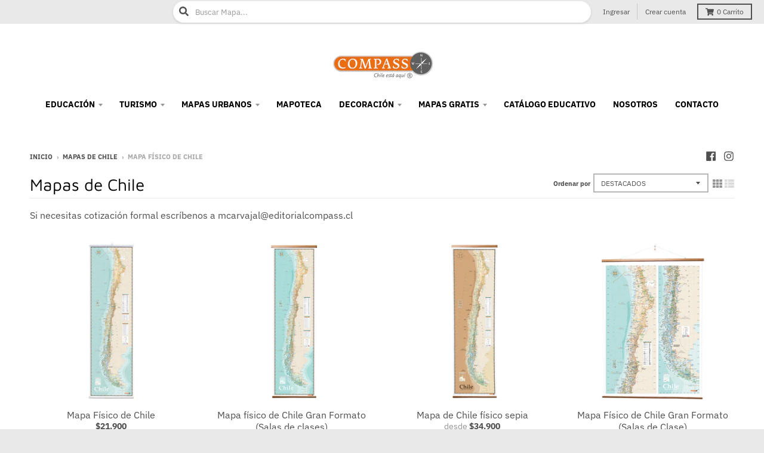

--- FILE ---
content_type: text/html; charset=utf-8
request_url: https://www.mapascompass.cl/collections/mapas-de-chile/mapa-fisico-de-chile
body_size: 22127
content:
<!doctype html>
<!--[if IE 8]><html class="no-js lt-ie9" lang="es"> <![endif]-->
<!--[if IE 9 ]><html class="ie9 no-js"> <![endif]-->
<!--[if (gt IE 9)|!(IE)]><!--> <html class="no-js" lang="es"> <!--<![endif]-->
<head>
  <meta name="google-site-verification" content="yP_b9juXJXzf_tt3U2T4vnrQsnpnGxoIZf9r6980tps" />
  <meta charset="utf-8">
  <meta http-equiv="X-UA-Compatible" content="IE=edge,chrome=1">
  <link rel="canonical" href="https://www.mapascompass.cl/collections/mapas-de-chile/mapa-fisico-de-chile">
  <meta name="viewport" content="width=device-width,initial-scale=1">
  <meta name="theme-color" content="#209a9a">
  <link rel="preconnect" href="https://cdn.shopify.com" crossorigin>
  <link rel="preconnect" href="https://fonts.shopifycdn.com" crossorigin>
  <link rel="preconnect" href="https://monorail-edge.shopifysvc.com"><link rel="preload" href="//www.mapascompass.cl/cdn/shop/t/13/assets/theme.scss.css?v=31099812196616441291763382164" as="style">
  <link rel="preload" as="font" href="//www.mapascompass.cl/cdn/fonts/ibm_plex_sans/ibmplexsans_n4.4633946c9236bd5cc5d0394ad07b807eb7ca1b32.woff2" type="font/woff2" crossorigin><link rel="preload" as="font" href="//www.mapascompass.cl/cdn/fonts/ibm_plex_sans/ibmplexsans_n7.a8d2465074d254d8c167d5599b02fc2f97912fc9.woff2" type="font/woff2" crossorigin><link rel="preload" as="font" href="//www.mapascompass.cl/cdn/fonts/maven_pro/mavenpro_n4.c68ed1d8b5c0af622b14d3bb80bf3ead8907ac11.woff2" type="font/woff2" crossorigin>
  <link rel="preload" as="font" href="//www.mapascompass.cl/cdn/fonts/ibm_plex_sans/ibmplexsans_n4.4633946c9236bd5cc5d0394ad07b807eb7ca1b32.woff2" type="font/woff2" crossorigin>
  <link rel="preload" href="//www.mapascompass.cl/cdn/shop/t/13/assets/vendor.js?v=33026045185135723151763382116" as="script">
  <link rel="preload" href="//www.mapascompass.cl/cdn/shop/t/13/assets/theme.js?v=120581149167770416661763382116" as="script">
  <link rel="preload" href="//www.mapascompass.cl/cdn/shop/t/13/assets/lazysizes.js?v=145828492262940875591763382116" as="script">

  <style>
    @font-face {
  font-family: "IBM Plex Sans";
  font-weight: 400;
  font-style: normal;
  font-display: swap;
  src: url("//www.mapascompass.cl/cdn/fonts/ibm_plex_sans/ibmplexsans_n4.4633946c9236bd5cc5d0394ad07b807eb7ca1b32.woff2") format("woff2"),
       url("//www.mapascompass.cl/cdn/fonts/ibm_plex_sans/ibmplexsans_n4.6c6923eb6151e62a09e8a1ff83eaa1ce2a563a30.woff") format("woff");
}

@font-face {
  font-family: "IBM Plex Sans";
  font-weight: 700;
  font-style: normal;
  font-display: swap;
  src: url("//www.mapascompass.cl/cdn/fonts/ibm_plex_sans/ibmplexsans_n7.a8d2465074d254d8c167d5599b02fc2f97912fc9.woff2") format("woff2"),
       url("//www.mapascompass.cl/cdn/fonts/ibm_plex_sans/ibmplexsans_n7.75e7a78a86c7afd1eb5becd99b7802136f0ed528.woff") format("woff");
}

@font-face {
  font-family: "IBM Plex Sans";
  font-weight: 400;
  font-style: italic;
  font-display: swap;
  src: url("//www.mapascompass.cl/cdn/fonts/ibm_plex_sans/ibmplexsans_i4.ef77720fc4c9ae616083d1ac737f976e4c15f75b.woff2") format("woff2"),
       url("//www.mapascompass.cl/cdn/fonts/ibm_plex_sans/ibmplexsans_i4.76cc8914ac99481bd93e34f8998da7b57a578a71.woff") format("woff");
}

@font-face {
  font-family: "IBM Plex Sans";
  font-weight: 700;
  font-style: italic;
  font-display: swap;
  src: url("//www.mapascompass.cl/cdn/fonts/ibm_plex_sans/ibmplexsans_i7.25100a51254494cece6de9741984bfb7fb22bafb.woff2") format("woff2"),
       url("//www.mapascompass.cl/cdn/fonts/ibm_plex_sans/ibmplexsans_i7.7da61352825d18bb0287d7bc79067d47efc4fdda.woff") format("woff");
}

@font-face {
  font-family: "Maven Pro";
  font-weight: 400;
  font-style: normal;
  font-display: swap;
  src: url("//www.mapascompass.cl/cdn/fonts/maven_pro/mavenpro_n4.c68ed1d8b5c0af622b14d3bb80bf3ead8907ac11.woff2") format("woff2"),
       url("//www.mapascompass.cl/cdn/fonts/maven_pro/mavenpro_n4.522bf9c765ae9601c2a4846d60057ced1efdcde2.woff") format("woff");
}

@font-face {
  font-family: "IBM Plex Sans";
  font-weight: 400;
  font-style: normal;
  font-display: swap;
  src: url("//www.mapascompass.cl/cdn/fonts/ibm_plex_sans/ibmplexsans_n4.4633946c9236bd5cc5d0394ad07b807eb7ca1b32.woff2") format("woff2"),
       url("//www.mapascompass.cl/cdn/fonts/ibm_plex_sans/ibmplexsans_n4.6c6923eb6151e62a09e8a1ff83eaa1ce2a563a30.woff") format("woff");
}

@font-face {
  font-family: "IBM Plex Sans";
  font-weight: 700;
  font-style: normal;
  font-display: swap;
  src: url("//www.mapascompass.cl/cdn/fonts/ibm_plex_sans/ibmplexsans_n7.a8d2465074d254d8c167d5599b02fc2f97912fc9.woff2") format("woff2"),
       url("//www.mapascompass.cl/cdn/fonts/ibm_plex_sans/ibmplexsans_n7.75e7a78a86c7afd1eb5becd99b7802136f0ed528.woff") format("woff");
}

</style><title>
    Mapas de Chile &ndash; Etiquetado &quot;Mapa físico de Chile&quot; &ndash; Editorial Compass
  </title><meta name="description" content="Si necesitas cotización formal escríbenos a mcarvajal@editorialcompass.cl"><meta property="og:site_name" content="Editorial Compass">
<meta property="og:url" content="https://www.mapascompass.cl/collections/mapas-de-chile/mapa-fisico-de-chile">
<meta property="og:title" content="Mapas de Chile">
<meta property="og:type" content="product.group">
<meta property="og:description" content="Si necesitas cotización formal escríbenos a mcarvajal@editorialcompass.cl"><meta property="og:image" content="http://www.mapascompass.cl/cdn/shop/collections/Mapas_de_chile_IMG_7180_recortada_y_editada_1200x1200.jpg?v=1622567218">
      <meta property="og:image:secure_url" content="https://www.mapascompass.cl/cdn/shop/collections/Mapas_de_chile_IMG_7180_recortada_y_editada_1200x1200.jpg?v=1622567218">
      <meta property="og:image:width" content="1200">
      <meta property="og:image:height" content="1200"><meta name="twitter:site" content="@">
<meta name="twitter:card" content="summary_large_image">
<meta name="twitter:title" content="Mapas de Chile">
<meta name="twitter:description" content="Si necesitas cotización formal escríbenos a mcarvajal@editorialcompass.cl">
<style>
  :root {
    --color-body-text: #4f4f4f;
    --color-body: #ffffff;
    --color-bg: #ffffff;
  }
</style>
<link href="//www.mapascompass.cl/cdn/shop/t/13/assets/theme.scss.css?v=31099812196616441291763382164" rel="stylesheet" type="text/css" media="all" /><script type="text/javascript">
    window.lazySizesConfig = window.lazySizesConfig || {};
    window.lazySizesConfig.loadMode = 1;
  </script>
  <!--[if (gt IE 9)|!(IE)]><!--><script src="//www.mapascompass.cl/cdn/shop/t/13/assets/lazysizes.js?v=145828492262940875591763382116" async="async"></script><!--<![endif]-->
  <!--[if lte IE 9]><script src="//www.mapascompass.cl/cdn/shop/t/13/assets/lazysizes.js?v=145828492262940875591763382116"></script><![endif]--><script>
    window.StyleHatch = window.StyleHatch || {};
    StyleHatch.Strings = {
      instagramAddToken: "Agregue su token de acceso Instagram.",
      instagramInvalidToken: "El token de acceso Instagram no es válido. Compruebe que ha agregado el token completo.",
      instagramRateLimitToken: "Su tienda actualmente supera el límite de tarifa de Instagram. Contacto Soporte de Style Hatch para los detalles.",
      addToCart: "Agregar al carrito",
      preOrder: "Hacer un pedido",
      soldOut: "Agotado",
      addressError: "No se puede encontrar esa dirección",
      addressNoResults: "No results for that address",
      addressQueryLimit: "Se ha excedido el límite de uso de la API de Google . Considere la posibilidad de actualizar a un \u003ca href=\"https:\/\/developers.google.com\/maps\/premium\/usage-limits\"\u003ePlan Premium\u003c\/a\u003e.",
      authError: "Hubo un problema de autenticación con su cuenta de Google Maps.",
      agreeNotice: "Usted debe estar de acuerdo con los términos y condiciones de ventas para verificar.",
      unitPrice: "Precio unitario",
      unitPriceSeparator: "por"
    }
    window.theme = window.theme || {};
    window.theme.info = { name: "District" };
    StyleHatch.currencyFormat = "${{amount_no_decimals}}";
    StyleHatch.ajaxCartEnable = true;
    StyleHatch.cartData = {"note":null,"attributes":{},"original_total_price":0,"total_price":0,"total_discount":0,"total_weight":0.0,"item_count":0,"items":[],"requires_shipping":false,"currency":"CLP","items_subtotal_price":0,"cart_level_discount_applications":[],"checkout_charge_amount":0};
    StyleHatch.routes = {
      root_url: '/',
      account_url: '/account',
      account_login_url: 'https://shopify.com/34343485485/account?locale=es&region_country=CL',
      account_logout_url: '/account/logout',
      account_recover_url: '/account/recover',
      account_register_url: 'https://shopify.com/34343485485/account?locale=es',
      account_addresses_url: '/account/addresses',
      collections_url: '/collections',
      all_products_collection_url: '/collections/all',
      search_url: '/search',
      cart_url: '/cart',
      cart_add_url: '/cart/add',
      cart_change_url: '/cart/change',
      cart_clear_url: '/cart/clear',
      product_recommendations_url: '/recommendations/products'
    };
    // Post defer
    window.addEventListener('DOMContentLoaded', function() {
      (function( $ ) {})(jq223);
    });
    document.documentElement.className = document.documentElement.className.replace('no-js', 'js');
  </script>
  <!--[if (gt IE 9)|!(IE)]><!--><script src="//www.mapascompass.cl/cdn/shop/t/13/assets/vendor.js?v=33026045185135723151763382116" defer="defer"></script><!--<![endif]-->
  <!--[if lte IE 9]><script src="//www.mapascompass.cl/cdn/shop/t/13/assets/vendor.js?v=33026045185135723151763382116"></script><![endif]-->
  <!--[if (gt IE 9)|!(IE)]><!--><script src="//www.mapascompass.cl/cdn/shop/t/13/assets/theme.js?v=120581149167770416661763382116" defer="defer"></script><!--<![endif]-->
  <!--[if lte IE 9]><script src="//www.mapascompass.cl/cdn/shop/t/13/assets/theme.js?v=120581149167770416661763382116"></script><![endif]-->
  <script>window.performance && window.performance.mark && window.performance.mark('shopify.content_for_header.start');</script><meta name="google-site-verification" content="JoPw3gsk8PkqqJPOHpuHOxBorxdWxOllNYxUsXJciko">
<meta id="shopify-digital-wallet" name="shopify-digital-wallet" content="/34343485485/digital_wallets/dialog">
<link rel="alternate" type="application/atom+xml" title="Feed" href="/collections/mapas-de-chile/mapa-fisico-de-chile.atom" />
<link rel="alternate" type="application/json+oembed" href="https://www.mapascompass.cl/collections/mapas-de-chile/mapa-fisico-de-chile.oembed">
<script async="async" src="/checkouts/internal/preloads.js?locale=es-CL"></script>
<script id="shopify-features" type="application/json">{"accessToken":"5fcec2352746e8fca4646570aab43bf3","betas":["rich-media-storefront-analytics"],"domain":"www.mapascompass.cl","predictiveSearch":true,"shopId":34343485485,"locale":"es"}</script>
<script>var Shopify = Shopify || {};
Shopify.shop = "editorial-compass.myshopify.com";
Shopify.locale = "es";
Shopify.currency = {"active":"CLP","rate":"1.0"};
Shopify.country = "CL";
Shopify.theme = {"name":"Copia de District + Search Predictivo","id":147784761498,"schema_name":"District","schema_version":"3.10.2","theme_store_id":735,"role":"main"};
Shopify.theme.handle = "null";
Shopify.theme.style = {"id":null,"handle":null};
Shopify.cdnHost = "www.mapascompass.cl/cdn";
Shopify.routes = Shopify.routes || {};
Shopify.routes.root = "/";</script>
<script type="module">!function(o){(o.Shopify=o.Shopify||{}).modules=!0}(window);</script>
<script>!function(o){function n(){var o=[];function n(){o.push(Array.prototype.slice.apply(arguments))}return n.q=o,n}var t=o.Shopify=o.Shopify||{};t.loadFeatures=n(),t.autoloadFeatures=n()}(window);</script>
<script id="shop-js-analytics" type="application/json">{"pageType":"collection"}</script>
<script defer="defer" async type="module" src="//www.mapascompass.cl/cdn/shopifycloud/shop-js/modules/v2/client.init-shop-cart-sync_CvZOh8Af.es.esm.js"></script>
<script defer="defer" async type="module" src="//www.mapascompass.cl/cdn/shopifycloud/shop-js/modules/v2/chunk.common_3Rxs6Qxh.esm.js"></script>
<script type="module">
  await import("//www.mapascompass.cl/cdn/shopifycloud/shop-js/modules/v2/client.init-shop-cart-sync_CvZOh8Af.es.esm.js");
await import("//www.mapascompass.cl/cdn/shopifycloud/shop-js/modules/v2/chunk.common_3Rxs6Qxh.esm.js");

  window.Shopify.SignInWithShop?.initShopCartSync?.({"fedCMEnabled":true,"windoidEnabled":true});

</script>
<script>(function() {
  var isLoaded = false;
  function asyncLoad() {
    if (isLoaded) return;
    isLoaded = true;
    var urls = ["https:\/\/cdn.doofinder.com\/shopify\/doofinder-installed.js?shop=editorial-compass.myshopify.com","https:\/\/searchanise-ef84.kxcdn.com\/widgets\/shopify\/init.js?a=5j7h4r1p1Q\u0026shop=editorial-compass.myshopify.com"];
    for (var i = 0; i < urls.length; i++) {
      var s = document.createElement('script');
      s.type = 'text/javascript';
      s.async = true;
      s.src = urls[i];
      var x = document.getElementsByTagName('script')[0];
      x.parentNode.insertBefore(s, x);
    }
  };
  if(window.attachEvent) {
    window.attachEvent('onload', asyncLoad);
  } else {
    window.addEventListener('load', asyncLoad, false);
  }
})();</script>
<script id="__st">var __st={"a":34343485485,"offset":-10800,"reqid":"17e108e0-1aa4-4d0f-90a9-0675ec7cb564-1768733132","pageurl":"www.mapascompass.cl\/collections\/mapas-de-chile\/mapa-fisico-de-chile","u":"cda6b5df8a89","p":"collection","rtyp":"collection","rid":177999380525};</script>
<script>window.ShopifyPaypalV4VisibilityTracking = true;</script>
<script id="captcha-bootstrap">!function(){'use strict';const t='contact',e='account',n='new_comment',o=[[t,t],['blogs',n],['comments',n],[t,'customer']],c=[[e,'customer_login'],[e,'guest_login'],[e,'recover_customer_password'],[e,'create_customer']],r=t=>t.map((([t,e])=>`form[action*='/${t}']:not([data-nocaptcha='true']) input[name='form_type'][value='${e}']`)).join(','),a=t=>()=>t?[...document.querySelectorAll(t)].map((t=>t.form)):[];function s(){const t=[...o],e=r(t);return a(e)}const i='password',u='form_key',d=['recaptcha-v3-token','g-recaptcha-response','h-captcha-response',i],f=()=>{try{return window.sessionStorage}catch{return}},m='__shopify_v',_=t=>t.elements[u];function p(t,e,n=!1){try{const o=window.sessionStorage,c=JSON.parse(o.getItem(e)),{data:r}=function(t){const{data:e,action:n}=t;return t[m]||n?{data:e,action:n}:{data:t,action:n}}(c);for(const[e,n]of Object.entries(r))t.elements[e]&&(t.elements[e].value=n);n&&o.removeItem(e)}catch(o){console.error('form repopulation failed',{error:o})}}const l='form_type',E='cptcha';function T(t){t.dataset[E]=!0}const w=window,h=w.document,L='Shopify',v='ce_forms',y='captcha';let A=!1;((t,e)=>{const n=(g='f06e6c50-85a8-45c8-87d0-21a2b65856fe',I='https://cdn.shopify.com/shopifycloud/storefront-forms-hcaptcha/ce_storefront_forms_captcha_hcaptcha.v1.5.2.iife.js',D={infoText:'Protegido por hCaptcha',privacyText:'Privacidad',termsText:'Términos'},(t,e,n)=>{const o=w[L][v],c=o.bindForm;if(c)return c(t,g,e,D).then(n);var r;o.q.push([[t,g,e,D],n]),r=I,A||(h.body.append(Object.assign(h.createElement('script'),{id:'captcha-provider',async:!0,src:r})),A=!0)});var g,I,D;w[L]=w[L]||{},w[L][v]=w[L][v]||{},w[L][v].q=[],w[L][y]=w[L][y]||{},w[L][y].protect=function(t,e){n(t,void 0,e),T(t)},Object.freeze(w[L][y]),function(t,e,n,w,h,L){const[v,y,A,g]=function(t,e,n){const i=e?o:[],u=t?c:[],d=[...i,...u],f=r(d),m=r(i),_=r(d.filter((([t,e])=>n.includes(e))));return[a(f),a(m),a(_),s()]}(w,h,L),I=t=>{const e=t.target;return e instanceof HTMLFormElement?e:e&&e.form},D=t=>v().includes(t);t.addEventListener('submit',(t=>{const e=I(t);if(!e)return;const n=D(e)&&!e.dataset.hcaptchaBound&&!e.dataset.recaptchaBound,o=_(e),c=g().includes(e)&&(!o||!o.value);(n||c)&&t.preventDefault(),c&&!n&&(function(t){try{if(!f())return;!function(t){const e=f();if(!e)return;const n=_(t);if(!n)return;const o=n.value;o&&e.removeItem(o)}(t);const e=Array.from(Array(32),(()=>Math.random().toString(36)[2])).join('');!function(t,e){_(t)||t.append(Object.assign(document.createElement('input'),{type:'hidden',name:u})),t.elements[u].value=e}(t,e),function(t,e){const n=f();if(!n)return;const o=[...t.querySelectorAll(`input[type='${i}']`)].map((({name:t})=>t)),c=[...d,...o],r={};for(const[a,s]of new FormData(t).entries())c.includes(a)||(r[a]=s);n.setItem(e,JSON.stringify({[m]:1,action:t.action,data:r}))}(t,e)}catch(e){console.error('failed to persist form',e)}}(e),e.submit())}));const S=(t,e)=>{t&&!t.dataset[E]&&(n(t,e.some((e=>e===t))),T(t))};for(const o of['focusin','change'])t.addEventListener(o,(t=>{const e=I(t);D(e)&&S(e,y())}));const B=e.get('form_key'),M=e.get(l),P=B&&M;t.addEventListener('DOMContentLoaded',(()=>{const t=y();if(P)for(const e of t)e.elements[l].value===M&&p(e,B);[...new Set([...A(),...v().filter((t=>'true'===t.dataset.shopifyCaptcha))])].forEach((e=>S(e,t)))}))}(h,new URLSearchParams(w.location.search),n,t,e,['guest_login'])})(!0,!0)}();</script>
<script integrity="sha256-4kQ18oKyAcykRKYeNunJcIwy7WH5gtpwJnB7kiuLZ1E=" data-source-attribution="shopify.loadfeatures" defer="defer" src="//www.mapascompass.cl/cdn/shopifycloud/storefront/assets/storefront/load_feature-a0a9edcb.js" crossorigin="anonymous"></script>
<script data-source-attribution="shopify.dynamic_checkout.dynamic.init">var Shopify=Shopify||{};Shopify.PaymentButton=Shopify.PaymentButton||{isStorefrontPortableWallets:!0,init:function(){window.Shopify.PaymentButton.init=function(){};var t=document.createElement("script");t.src="https://www.mapascompass.cl/cdn/shopifycloud/portable-wallets/latest/portable-wallets.es.js",t.type="module",document.head.appendChild(t)}};
</script>
<script data-source-attribution="shopify.dynamic_checkout.buyer_consent">
  function portableWalletsHideBuyerConsent(e){var t=document.getElementById("shopify-buyer-consent"),n=document.getElementById("shopify-subscription-policy-button");t&&n&&(t.classList.add("hidden"),t.setAttribute("aria-hidden","true"),n.removeEventListener("click",e))}function portableWalletsShowBuyerConsent(e){var t=document.getElementById("shopify-buyer-consent"),n=document.getElementById("shopify-subscription-policy-button");t&&n&&(t.classList.remove("hidden"),t.removeAttribute("aria-hidden"),n.addEventListener("click",e))}window.Shopify?.PaymentButton&&(window.Shopify.PaymentButton.hideBuyerConsent=portableWalletsHideBuyerConsent,window.Shopify.PaymentButton.showBuyerConsent=portableWalletsShowBuyerConsent);
</script>
<script data-source-attribution="shopify.dynamic_checkout.cart.bootstrap">document.addEventListener("DOMContentLoaded",(function(){function t(){return document.querySelector("shopify-accelerated-checkout-cart, shopify-accelerated-checkout")}if(t())Shopify.PaymentButton.init();else{new MutationObserver((function(e,n){t()&&(Shopify.PaymentButton.init(),n.disconnect())})).observe(document.body,{childList:!0,subtree:!0})}}));
</script>

<script>window.performance && window.performance.mark && window.performance.mark('shopify.content_for_header.end');</script>
<script type="text/javascript">
    (function(c,l,a,r,i,t,y){
        c[a]=c[a]||function(){(c[a].q=c[a].q||[]).push(arguments)};
        t=l.createElement(r);t.async=1;t.src="https://www.clarity.ms/tag/"+i;
        y=l.getElementsByTagName(r)[0];y.parentNode.insertBefore(t,y);
    })(window, document, "clarity", "script", "oxx3r1mwxm");
</script>
  <!-- Google Ads Global Site Tag (gtag.js) -->
<script async src="https://www.googletagmanager.com/gtag/js?id=AW-17323162954"></script>
<script>
  window.dataLayer = window.dataLayer || [];
  function gtag(){dataLayer.push(arguments);}
  gtag('js', new Date());
  gtag('config', 'AW-17323162954');
</script>
<!-- Meta Pixel Code -->
<script>
!function(f,b,e,v,n,t,s)
{if(f.fbq)return;n=f.fbq=function(){n.callMethod?
n.callMethod.apply(n,arguments):n.queue.push(arguments)};
if(!f._fbq)f._fbq=n;n.push=n;n.loaded=!0;n.version='2.0';
n.queue=[];t=b.createElement(e);t.async=!0;
t.src=v;s=b.getElementsByTagName(e)[0];
s.parentNode.insertBefore(t,s)}(window, document,'script',
'https://connect.facebook.net/en_US/fbevents.js');
fbq('init', '607684718762868');
fbq('track', 'PageView');
</script>
<noscript><img height="1" width="1" style="display:none"
src="https://www.facebook.com/tr?id=607684718762868&ev=PageView&noscript=1"
/></noscript>
<!-- End Meta Pixel Code -->
  <!-- Google tag (gtag.js) -->
<script async src="https://www.googletagmanager.com/gtag/js?id=AW-17323162954"></script>
<script>
  window.dataLayer = window.dataLayer || [];
  function gtag(){dataLayer.push(arguments);}
  gtag('js', new Date());

  gtag('config', 'AW-17323162954');
</script>

<script src="https://cdn.shopify.com/extensions/019a8315-1245-7ed7-8408-5ce0a02a8d74/wizybot-136/assets/bundle.js" type="text/javascript" defer="defer"></script>
<link href="https://monorail-edge.shopifysvc.com" rel="dns-prefetch">
<script>(function(){if ("sendBeacon" in navigator && "performance" in window) {try {var session_token_from_headers = performance.getEntriesByType('navigation')[0].serverTiming.find(x => x.name == '_s').description;} catch {var session_token_from_headers = undefined;}var session_cookie_matches = document.cookie.match(/_shopify_s=([^;]*)/);var session_token_from_cookie = session_cookie_matches && session_cookie_matches.length === 2 ? session_cookie_matches[1] : "";var session_token = session_token_from_headers || session_token_from_cookie || "";function handle_abandonment_event(e) {var entries = performance.getEntries().filter(function(entry) {return /monorail-edge.shopifysvc.com/.test(entry.name);});if (!window.abandonment_tracked && entries.length === 0) {window.abandonment_tracked = true;var currentMs = Date.now();var navigation_start = performance.timing.navigationStart;var payload = {shop_id: 34343485485,url: window.location.href,navigation_start,duration: currentMs - navigation_start,session_token,page_type: "collection"};window.navigator.sendBeacon("https://monorail-edge.shopifysvc.com/v1/produce", JSON.stringify({schema_id: "online_store_buyer_site_abandonment/1.1",payload: payload,metadata: {event_created_at_ms: currentMs,event_sent_at_ms: currentMs}}));}}window.addEventListener('pagehide', handle_abandonment_event);}}());</script>
<script id="web-pixels-manager-setup">(function e(e,d,r,n,o){if(void 0===o&&(o={}),!Boolean(null===(a=null===(i=window.Shopify)||void 0===i?void 0:i.analytics)||void 0===a?void 0:a.replayQueue)){var i,a;window.Shopify=window.Shopify||{};var t=window.Shopify;t.analytics=t.analytics||{};var s=t.analytics;s.replayQueue=[],s.publish=function(e,d,r){return s.replayQueue.push([e,d,r]),!0};try{self.performance.mark("wpm:start")}catch(e){}var l=function(){var e={modern:/Edge?\/(1{2}[4-9]|1[2-9]\d|[2-9]\d{2}|\d{4,})\.\d+(\.\d+|)|Firefox\/(1{2}[4-9]|1[2-9]\d|[2-9]\d{2}|\d{4,})\.\d+(\.\d+|)|Chrom(ium|e)\/(9{2}|\d{3,})\.\d+(\.\d+|)|(Maci|X1{2}).+ Version\/(15\.\d+|(1[6-9]|[2-9]\d|\d{3,})\.\d+)([,.]\d+|)( \(\w+\)|)( Mobile\/\w+|) Safari\/|Chrome.+OPR\/(9{2}|\d{3,})\.\d+\.\d+|(CPU[ +]OS|iPhone[ +]OS|CPU[ +]iPhone|CPU IPhone OS|CPU iPad OS)[ +]+(15[._]\d+|(1[6-9]|[2-9]\d|\d{3,})[._]\d+)([._]\d+|)|Android:?[ /-](13[3-9]|1[4-9]\d|[2-9]\d{2}|\d{4,})(\.\d+|)(\.\d+|)|Android.+Firefox\/(13[5-9]|1[4-9]\d|[2-9]\d{2}|\d{4,})\.\d+(\.\d+|)|Android.+Chrom(ium|e)\/(13[3-9]|1[4-9]\d|[2-9]\d{2}|\d{4,})\.\d+(\.\d+|)|SamsungBrowser\/([2-9]\d|\d{3,})\.\d+/,legacy:/Edge?\/(1[6-9]|[2-9]\d|\d{3,})\.\d+(\.\d+|)|Firefox\/(5[4-9]|[6-9]\d|\d{3,})\.\d+(\.\d+|)|Chrom(ium|e)\/(5[1-9]|[6-9]\d|\d{3,})\.\d+(\.\d+|)([\d.]+$|.*Safari\/(?![\d.]+ Edge\/[\d.]+$))|(Maci|X1{2}).+ Version\/(10\.\d+|(1[1-9]|[2-9]\d|\d{3,})\.\d+)([,.]\d+|)( \(\w+\)|)( Mobile\/\w+|) Safari\/|Chrome.+OPR\/(3[89]|[4-9]\d|\d{3,})\.\d+\.\d+|(CPU[ +]OS|iPhone[ +]OS|CPU[ +]iPhone|CPU IPhone OS|CPU iPad OS)[ +]+(10[._]\d+|(1[1-9]|[2-9]\d|\d{3,})[._]\d+)([._]\d+|)|Android:?[ /-](13[3-9]|1[4-9]\d|[2-9]\d{2}|\d{4,})(\.\d+|)(\.\d+|)|Mobile Safari.+OPR\/([89]\d|\d{3,})\.\d+\.\d+|Android.+Firefox\/(13[5-9]|1[4-9]\d|[2-9]\d{2}|\d{4,})\.\d+(\.\d+|)|Android.+Chrom(ium|e)\/(13[3-9]|1[4-9]\d|[2-9]\d{2}|\d{4,})\.\d+(\.\d+|)|Android.+(UC? ?Browser|UCWEB|U3)[ /]?(15\.([5-9]|\d{2,})|(1[6-9]|[2-9]\d|\d{3,})\.\d+)\.\d+|SamsungBrowser\/(5\.\d+|([6-9]|\d{2,})\.\d+)|Android.+MQ{2}Browser\/(14(\.(9|\d{2,})|)|(1[5-9]|[2-9]\d|\d{3,})(\.\d+|))(\.\d+|)|K[Aa][Ii]OS\/(3\.\d+|([4-9]|\d{2,})\.\d+)(\.\d+|)/},d=e.modern,r=e.legacy,n=navigator.userAgent;return n.match(d)?"modern":n.match(r)?"legacy":"unknown"}(),u="modern"===l?"modern":"legacy",c=(null!=n?n:{modern:"",legacy:""})[u],f=function(e){return[e.baseUrl,"/wpm","/b",e.hashVersion,"modern"===e.buildTarget?"m":"l",".js"].join("")}({baseUrl:d,hashVersion:r,buildTarget:u}),m=function(e){var d=e.version,r=e.bundleTarget,n=e.surface,o=e.pageUrl,i=e.monorailEndpoint;return{emit:function(e){var a=e.status,t=e.errorMsg,s=(new Date).getTime(),l=JSON.stringify({metadata:{event_sent_at_ms:s},events:[{schema_id:"web_pixels_manager_load/3.1",payload:{version:d,bundle_target:r,page_url:o,status:a,surface:n,error_msg:t},metadata:{event_created_at_ms:s}}]});if(!i)return console&&console.warn&&console.warn("[Web Pixels Manager] No Monorail endpoint provided, skipping logging."),!1;try{return self.navigator.sendBeacon.bind(self.navigator)(i,l)}catch(e){}var u=new XMLHttpRequest;try{return u.open("POST",i,!0),u.setRequestHeader("Content-Type","text/plain"),u.send(l),!0}catch(e){return console&&console.warn&&console.warn("[Web Pixels Manager] Got an unhandled error while logging to Monorail."),!1}}}}({version:r,bundleTarget:l,surface:e.surface,pageUrl:self.location.href,monorailEndpoint:e.monorailEndpoint});try{o.browserTarget=l,function(e){var d=e.src,r=e.async,n=void 0===r||r,o=e.onload,i=e.onerror,a=e.sri,t=e.scriptDataAttributes,s=void 0===t?{}:t,l=document.createElement("script"),u=document.querySelector("head"),c=document.querySelector("body");if(l.async=n,l.src=d,a&&(l.integrity=a,l.crossOrigin="anonymous"),s)for(var f in s)if(Object.prototype.hasOwnProperty.call(s,f))try{l.dataset[f]=s[f]}catch(e){}if(o&&l.addEventListener("load",o),i&&l.addEventListener("error",i),u)u.appendChild(l);else{if(!c)throw new Error("Did not find a head or body element to append the script");c.appendChild(l)}}({src:f,async:!0,onload:function(){if(!function(){var e,d;return Boolean(null===(d=null===(e=window.Shopify)||void 0===e?void 0:e.analytics)||void 0===d?void 0:d.initialized)}()){var d=window.webPixelsManager.init(e)||void 0;if(d){var r=window.Shopify.analytics;r.replayQueue.forEach((function(e){var r=e[0],n=e[1],o=e[2];d.publishCustomEvent(r,n,o)})),r.replayQueue=[],r.publish=d.publishCustomEvent,r.visitor=d.visitor,r.initialized=!0}}},onerror:function(){return m.emit({status:"failed",errorMsg:"".concat(f," has failed to load")})},sri:function(e){var d=/^sha384-[A-Za-z0-9+/=]+$/;return"string"==typeof e&&d.test(e)}(c)?c:"",scriptDataAttributes:o}),m.emit({status:"loading"})}catch(e){m.emit({status:"failed",errorMsg:(null==e?void 0:e.message)||"Unknown error"})}}})({shopId: 34343485485,storefrontBaseUrl: "https://www.mapascompass.cl",extensionsBaseUrl: "https://extensions.shopifycdn.com/cdn/shopifycloud/web-pixels-manager",monorailEndpoint: "https://monorail-edge.shopifysvc.com/unstable/produce_batch",surface: "storefront-renderer",enabledBetaFlags: ["2dca8a86"],webPixelsConfigList: [{"id":"1830289562","configuration":"{\"apiKey\":\"5j7h4r1p1Q\", \"host\":\"searchserverapi1.com\"}","eventPayloadVersion":"v1","runtimeContext":"STRICT","scriptVersion":"5559ea45e47b67d15b30b79e7c6719da","type":"APP","apiClientId":578825,"privacyPurposes":["ANALYTICS"],"dataSharingAdjustments":{"protectedCustomerApprovalScopes":["read_customer_personal_data"]}},{"id":"1201012890","configuration":"{\"pixel_id\":\"607684718762868\",\"pixel_type\":\"facebook_pixel\"}","eventPayloadVersion":"v1","runtimeContext":"OPEN","scriptVersion":"ca16bc87fe92b6042fbaa3acc2fbdaa6","type":"APP","apiClientId":2329312,"privacyPurposes":["ANALYTICS","MARKETING","SALE_OF_DATA"],"dataSharingAdjustments":{"protectedCustomerApprovalScopes":["read_customer_address","read_customer_email","read_customer_name","read_customer_personal_data","read_customer_phone"]}},{"id":"560431258","configuration":"{\"config\":\"{\\\"google_tag_ids\\\":[\\\"G-RXY2GL77QF\\\",\\\"AW-17323162954\\\",\\\"GT-M6P53P3\\\"],\\\"target_country\\\":\\\"CL\\\",\\\"gtag_events\\\":[{\\\"type\\\":\\\"begin_checkout\\\",\\\"action_label\\\":[\\\"G-RXY2GL77QF\\\",\\\"AW-17323162954\\\/a91ZCIO5s-8aEMr6qcRA\\\"]},{\\\"type\\\":\\\"search\\\",\\\"action_label\\\":[\\\"G-RXY2GL77QF\\\",\\\"AW-17323162954\\\/_qVmCK25s-8aEMr6qcRA\\\"]},{\\\"type\\\":\\\"view_item\\\",\\\"action_label\\\":[\\\"G-RXY2GL77QF\\\",\\\"AW-17323162954\\\/VkV-CKq5s-8aEMr6qcRA\\\",\\\"MC-Q6B9Y2SGB8\\\"]},{\\\"type\\\":\\\"purchase\\\",\\\"action_label\\\":[\\\"G-RXY2GL77QF\\\",\\\"AW-17323162954\\\/fP4KCIC5s-8aEMr6qcRA\\\",\\\"MC-Q6B9Y2SGB8\\\"]},{\\\"type\\\":\\\"page_view\\\",\\\"action_label\\\":[\\\"G-RXY2GL77QF\\\",\\\"AW-17323162954\\\/RkdNCIm5s-8aEMr6qcRA\\\",\\\"MC-Q6B9Y2SGB8\\\"]},{\\\"type\\\":\\\"add_payment_info\\\",\\\"action_label\\\":[\\\"G-RXY2GL77QF\\\",\\\"AW-17323162954\\\/Gr3wCLC5s-8aEMr6qcRA\\\"]},{\\\"type\\\":\\\"add_to_cart\\\",\\\"action_label\\\":[\\\"G-RXY2GL77QF\\\",\\\"AW-17323162954\\\/1XiPCIa5s-8aEMr6qcRA\\\"]}],\\\"enable_monitoring_mode\\\":false}\"}","eventPayloadVersion":"v1","runtimeContext":"OPEN","scriptVersion":"b2a88bafab3e21179ed38636efcd8a93","type":"APP","apiClientId":1780363,"privacyPurposes":[],"dataSharingAdjustments":{"protectedCustomerApprovalScopes":["read_customer_address","read_customer_email","read_customer_name","read_customer_personal_data","read_customer_phone"]}},{"id":"shopify-app-pixel","configuration":"{}","eventPayloadVersion":"v1","runtimeContext":"STRICT","scriptVersion":"0450","apiClientId":"shopify-pixel","type":"APP","privacyPurposes":["ANALYTICS","MARKETING"]},{"id":"shopify-custom-pixel","eventPayloadVersion":"v1","runtimeContext":"LAX","scriptVersion":"0450","apiClientId":"shopify-pixel","type":"CUSTOM","privacyPurposes":["ANALYTICS","MARKETING"]}],isMerchantRequest: false,initData: {"shop":{"name":"Editorial Compass","paymentSettings":{"currencyCode":"CLP"},"myshopifyDomain":"editorial-compass.myshopify.com","countryCode":"CL","storefrontUrl":"https:\/\/www.mapascompass.cl"},"customer":null,"cart":null,"checkout":null,"productVariants":[],"purchasingCompany":null},},"https://www.mapascompass.cl/cdn","fcfee988w5aeb613cpc8e4bc33m6693e112",{"modern":"","legacy":""},{"shopId":"34343485485","storefrontBaseUrl":"https:\/\/www.mapascompass.cl","extensionBaseUrl":"https:\/\/extensions.shopifycdn.com\/cdn\/shopifycloud\/web-pixels-manager","surface":"storefront-renderer","enabledBetaFlags":"[\"2dca8a86\"]","isMerchantRequest":"false","hashVersion":"fcfee988w5aeb613cpc8e4bc33m6693e112","publish":"custom","events":"[[\"page_viewed\",{}],[\"collection_viewed\",{\"collection\":{\"id\":\"177999380525\",\"title\":\"Mapas de Chile\",\"productVariants\":[{\"price\":{\"amount\":21900.0,\"currencyCode\":\"CLP\"},\"product\":{\"title\":\"Mapa Físico de Chile\",\"vendor\":\"Editorial Compass\",\"id\":\"4675811639341\",\"untranslatedTitle\":\"Mapa Físico de Chile\",\"url\":\"\/products\/mapa-de-chile-fisico\",\"type\":\"\"},\"id\":\"32765042622509\",\"image\":{\"src\":\"\/\/www.mapascompass.cl\/cdn\/shop\/files\/Chileverdeaguaversion2025_montaje_df56393c-f9d9-48fb-a597-adf9de01098d.jpg?v=1754668965\"},\"sku\":\"210\",\"title\":\"Default Title\",\"untranslatedTitle\":\"Default Title\"},{\"price\":{\"amount\":44900.0,\"currencyCode\":\"CLP\"},\"product\":{\"title\":\"Mapa físico de Chile Gran Formato (Salas de clases)\",\"vendor\":\"Editorial Compass\",\"id\":\"7139892330650\",\"untranslatedTitle\":\"Mapa físico de Chile Gran Formato (Salas de clases)\",\"url\":\"\/products\/mapa-de-chile-fisico-gran-formato-largo\",\"type\":\"\"},\"id\":\"46163700482202\",\"image\":{\"src\":\"\/\/www.mapascompass.cl\/cdn\/shop\/files\/ChileFisicoGFLargo2025.png?v=1755617398\"},\"sku\":null,\"title\":\"colgante Plástico\",\"untranslatedTitle\":\"colgante Plástico\"},{\"price\":{\"amount\":34900.0,\"currencyCode\":\"CLP\"},\"product\":{\"title\":\"Mapa de Chile físico sepia\",\"vendor\":\"Editorial Compass\",\"id\":\"4675811704877\",\"untranslatedTitle\":\"Mapa de Chile físico sepia\",\"url\":\"\/products\/mapa-de-chile-fisico-sepia\",\"type\":\"\"},\"id\":\"45818644660378\",\"image\":{\"src\":\"\/\/www.mapascompass.cl\/cdn\/shop\/products\/ChilefinalSepia2021.png?v=1635439347\"},\"sku\":\"161\",\"title\":\"Colgante\",\"untranslatedTitle\":\"Colgante\"},{\"price\":{\"amount\":49900.0,\"currencyCode\":\"CLP\"},\"product\":{\"title\":\"Mapa Físico de Chile Gran Formato (Salas de Clase)\",\"vendor\":\"Editorial Compass\",\"id\":\"4675813900333\",\"untranslatedTitle\":\"Mapa Físico de Chile Gran Formato (Salas de Clase)\",\"url\":\"\/products\/mapa-de-chile-fisico-gran-formato\",\"type\":\"\"},\"id\":\"32765047439405\",\"image\":{\"src\":\"\/\/www.mapascompass.cl\/cdn\/shop\/files\/Fotomontaje_Chile_2_Partes_Fisico.png?v=1737561316\"},\"sku\":\"214\",\"title\":\"Default Title\",\"untranslatedTitle\":\"Default Title\"},{\"price\":{\"amount\":69900.0,\"currencyCode\":\"CLP\"},\"product\":{\"title\":\"Mapa minero de Chile Gran Formato\",\"vendor\":\"Editorial Compass\",\"id\":\"8693146976410\",\"untranslatedTitle\":\"Mapa minero de Chile Gran Formato\",\"url\":\"\/products\/mapa-minero-de-chile-gran-formato\",\"type\":\"\"},\"id\":\"46826550952090\",\"image\":{\"src\":\"\/\/www.mapascompass.cl\/cdn\/shop\/files\/Chileminero.png?v=1764269274\"},\"sku\":\"211\",\"title\":\"colgante Fine Art\",\"untranslatedTitle\":\"colgante Fine Art\"},{\"price\":{\"amount\":33000.0,\"currencyCode\":\"CLP\"},\"product\":{\"title\":\"Chile Físico - impreso en género\",\"vendor\":\"Editorial Compass\",\"id\":\"5877841526938\",\"untranslatedTitle\":\"Chile Físico - impreso en género\",\"url\":\"\/products\/copia-de-chile-pueblos-originarios-en-canvas\",\"type\":\"\"},\"id\":\"36868642635930\",\"image\":{\"src\":\"\/\/www.mapascompass.cl\/cdn\/shop\/products\/IMG_7180recortada_fisico_24da0c50-7c23-4018-9acf-432a6b31f59a.jpg?v=1634823529\"},\"sku\":\"17\",\"title\":\"Default Title\",\"untranslatedTitle\":\"Default Title\"},{\"price\":{\"amount\":149900.0,\"currencyCode\":\"CLP\"},\"product\":{\"title\":\"Mapa de Chile 3 cuerpos - Colgante\",\"vendor\":\"Editorial Compass\",\"id\":\"7902315577498\",\"untranslatedTitle\":\"Mapa de Chile 3 cuerpos - Colgante\",\"url\":\"\/products\/mapa-de-chile-3-partes\",\"type\":\"\"},\"id\":\"43881020752026\",\"image\":{\"src\":\"\/\/www.mapascompass.cl\/cdn\/shop\/files\/Chile-2_84e73612-11f9-461f-9d19-9576d69b7c9a.jpg?v=1694117049\"},\"sku\":\"159\",\"title\":\"Default Title\",\"untranslatedTitle\":\"Default Title\"},{\"price\":{\"amount\":250000.0,\"currencyCode\":\"CLP\"},\"product\":{\"title\":\"Mapa mural Chile en 3 cuerpos\",\"vendor\":\"Editorial Compass\",\"id\":\"4675814195245\",\"untranslatedTitle\":\"Mapa mural Chile en 3 cuerpos\",\"url\":\"\/products\/mapa-chile-mural-dividido-en-3\",\"type\":\"\"},\"id\":\"43829542027418\",\"image\":{\"src\":\"\/\/www.mapascompass.cl\/cdn\/shop\/files\/Free_Wall_Mockup.png?v=1748467575\"},\"sku\":\"301\",\"title\":\"Con Instalación\",\"untranslatedTitle\":\"Con Instalación\"},{\"price\":{\"amount\":154000.0,\"currencyCode\":\"CLP\"},\"product\":{\"title\":\"Mapa Chile de suelo (Físico)\",\"vendor\":\"Editorial Compass\",\"id\":\"4675813572653\",\"untranslatedTitle\":\"Mapa Chile de suelo (Físico)\",\"url\":\"\/products\/mapa-chile-de-suelo-fisico\",\"type\":\"\"},\"id\":\"32765047078957\",\"image\":{\"src\":\"\/\/www.mapascompass.cl\/cdn\/shop\/products\/Fotomontaje-chile-fisico.jpg?v=1582815218\"},\"sku\":\"93\",\"title\":\"Default Title\",\"untranslatedTitle\":\"Default Title\"},{\"price\":{\"amount\":198000.0,\"currencyCode\":\"CLP\"},\"product\":{\"title\":\"Mapa Chile de suelo (Informativo)\",\"vendor\":\"Editorial Compass\",\"id\":\"4675811934253\",\"untranslatedTitle\":\"Mapa Chile de suelo (Informativo)\",\"url\":\"\/products\/mapa-chile-de-suelo\",\"type\":\"\"},\"id\":\"32765043277869\",\"image\":{\"src\":\"\/\/www.mapascompass.cl\/cdn\/shop\/products\/mapa-en-el-suelo.jpg?v=1582815135\"},\"sku\":\"94\",\"title\":\"Default Title\",\"untranslatedTitle\":\"Default Title\"}]}}]]"});</script><script>
  window.ShopifyAnalytics = window.ShopifyAnalytics || {};
  window.ShopifyAnalytics.meta = window.ShopifyAnalytics.meta || {};
  window.ShopifyAnalytics.meta.currency = 'CLP';
  var meta = {"products":[{"id":4675811639341,"gid":"gid:\/\/shopify\/Product\/4675811639341","vendor":"Editorial Compass","type":"","handle":"mapa-de-chile-fisico","variants":[{"id":32765042622509,"price":2190000,"name":"Mapa Físico de Chile","public_title":null,"sku":"210"}],"remote":false},{"id":7139892330650,"gid":"gid:\/\/shopify\/Product\/7139892330650","vendor":"Editorial Compass","type":"","handle":"mapa-de-chile-fisico-gran-formato-largo","variants":[{"id":46163700482202,"price":4490000,"name":"Mapa físico de Chile Gran Formato (Salas de clases) - colgante Plástico","public_title":"colgante Plástico","sku":null},{"id":41295305801882,"price":5000000,"name":"Mapa físico de Chile Gran Formato (Salas de clases) - colgante Fine Art","public_title":"colgante Fine Art","sku":"211"},{"id":41295305834650,"price":4390000,"name":"Mapa físico de Chile Gran Formato (Salas de clases) - Lámina para enmarcar","public_title":"Lámina para enmarcar","sku":"212"},{"id":43863650238618,"price":5000000,"name":"Mapa físico de Chile Gran Formato (Salas de clases) - Pineable","public_title":"Pineable","sku":"213"}],"remote":false},{"id":4675811704877,"gid":"gid:\/\/shopify\/Product\/4675811704877","vendor":"Editorial Compass","type":"","handle":"mapa-de-chile-fisico-sepia","variants":[{"id":45818644660378,"price":3490000,"name":"Mapa de Chile físico sepia - Colgante","public_title":"Colgante","sku":"161"},{"id":45818644693146,"price":3490000,"name":"Mapa de Chile físico sepia - Lámina para enmarcar","public_title":"Lámina para enmarcar","sku":"162"},{"id":45818644725914,"price":5000000,"name":"Mapa de Chile físico sepia - Pineable","public_title":"Pineable","sku":"163"}],"remote":false},{"id":4675813900333,"gid":"gid:\/\/shopify\/Product\/4675813900333","vendor":"Editorial Compass","type":"","handle":"mapa-de-chile-fisico-gran-formato","variants":[{"id":32765047439405,"price":4990000,"name":"Mapa Físico de Chile Gran Formato (Salas de Clase)","public_title":null,"sku":"214"}],"remote":false},{"id":8693146976410,"gid":"gid:\/\/shopify\/Product\/8693146976410","vendor":"Editorial Compass","type":"","handle":"mapa-minero-de-chile-gran-formato","variants":[{"id":46826550952090,"price":6990000,"name":"Mapa minero de Chile Gran Formato - colgante Fine Art","public_title":"colgante Fine Art","sku":"211"},{"id":46826551017626,"price":6990000,"name":"Mapa minero de Chile Gran Formato - Pineable","public_title":"Pineable","sku":"213"}],"remote":false},{"id":5877841526938,"gid":"gid:\/\/shopify\/Product\/5877841526938","vendor":"Editorial Compass","type":"","handle":"copia-de-chile-pueblos-originarios-en-canvas","variants":[{"id":36868642635930,"price":3300000,"name":"Chile Físico - impreso en género","public_title":null,"sku":"17"}],"remote":false},{"id":7902315577498,"gid":"gid:\/\/shopify\/Product\/7902315577498","vendor":"Editorial Compass","type":"","handle":"mapa-de-chile-3-partes","variants":[{"id":43881020752026,"price":14990000,"name":"Mapa de Chile 3 cuerpos - Colgante","public_title":null,"sku":"159"}],"remote":false},{"id":4675814195245,"gid":"gid:\/\/shopify\/Product\/4675814195245","vendor":"Editorial Compass","type":"","handle":"mapa-chile-mural-dividido-en-3","variants":[{"id":43829542027418,"price":25000000,"name":"Mapa mural Chile en 3 cuerpos - Con Instalación","public_title":"Con Instalación","sku":"301"},{"id":43829542060186,"price":20000000,"name":"Mapa mural Chile en 3 cuerpos - Sin Instalación","public_title":"Sin Instalación","sku":"302"}],"remote":false},{"id":4675813572653,"gid":"gid:\/\/shopify\/Product\/4675813572653","vendor":"Editorial Compass","type":"","handle":"mapa-chile-de-suelo-fisico","variants":[{"id":32765047078957,"price":15400000,"name":"Mapa Chile de suelo (Físico)","public_title":null,"sku":"93"}],"remote":false},{"id":4675811934253,"gid":"gid:\/\/shopify\/Product\/4675811934253","vendor":"Editorial Compass","type":"","handle":"mapa-chile-de-suelo","variants":[{"id":32765043277869,"price":19800000,"name":"Mapa Chile de suelo (Informativo)","public_title":null,"sku":"94"}],"remote":false}],"page":{"pageType":"collection","resourceType":"collection","resourceId":177999380525,"requestId":"17e108e0-1aa4-4d0f-90a9-0675ec7cb564-1768733132"}};
  for (var attr in meta) {
    window.ShopifyAnalytics.meta[attr] = meta[attr];
  }
</script>
<script class="analytics">
  (function () {
    var customDocumentWrite = function(content) {
      var jquery = null;

      if (window.jQuery) {
        jquery = window.jQuery;
      } else if (window.Checkout && window.Checkout.$) {
        jquery = window.Checkout.$;
      }

      if (jquery) {
        jquery('body').append(content);
      }
    };

    var hasLoggedConversion = function(token) {
      if (token) {
        return document.cookie.indexOf('loggedConversion=' + token) !== -1;
      }
      return false;
    }

    var setCookieIfConversion = function(token) {
      if (token) {
        var twoMonthsFromNow = new Date(Date.now());
        twoMonthsFromNow.setMonth(twoMonthsFromNow.getMonth() + 2);

        document.cookie = 'loggedConversion=' + token + '; expires=' + twoMonthsFromNow;
      }
    }

    var trekkie = window.ShopifyAnalytics.lib = window.trekkie = window.trekkie || [];
    if (trekkie.integrations) {
      return;
    }
    trekkie.methods = [
      'identify',
      'page',
      'ready',
      'track',
      'trackForm',
      'trackLink'
    ];
    trekkie.factory = function(method) {
      return function() {
        var args = Array.prototype.slice.call(arguments);
        args.unshift(method);
        trekkie.push(args);
        return trekkie;
      };
    };
    for (var i = 0; i < trekkie.methods.length; i++) {
      var key = trekkie.methods[i];
      trekkie[key] = trekkie.factory(key);
    }
    trekkie.load = function(config) {
      trekkie.config = config || {};
      trekkie.config.initialDocumentCookie = document.cookie;
      var first = document.getElementsByTagName('script')[0];
      var script = document.createElement('script');
      script.type = 'text/javascript';
      script.onerror = function(e) {
        var scriptFallback = document.createElement('script');
        scriptFallback.type = 'text/javascript';
        scriptFallback.onerror = function(error) {
                var Monorail = {
      produce: function produce(monorailDomain, schemaId, payload) {
        var currentMs = new Date().getTime();
        var event = {
          schema_id: schemaId,
          payload: payload,
          metadata: {
            event_created_at_ms: currentMs,
            event_sent_at_ms: currentMs
          }
        };
        return Monorail.sendRequest("https://" + monorailDomain + "/v1/produce", JSON.stringify(event));
      },
      sendRequest: function sendRequest(endpointUrl, payload) {
        // Try the sendBeacon API
        if (window && window.navigator && typeof window.navigator.sendBeacon === 'function' && typeof window.Blob === 'function' && !Monorail.isIos12()) {
          var blobData = new window.Blob([payload], {
            type: 'text/plain'
          });

          if (window.navigator.sendBeacon(endpointUrl, blobData)) {
            return true;
          } // sendBeacon was not successful

        } // XHR beacon

        var xhr = new XMLHttpRequest();

        try {
          xhr.open('POST', endpointUrl);
          xhr.setRequestHeader('Content-Type', 'text/plain');
          xhr.send(payload);
        } catch (e) {
          console.log(e);
        }

        return false;
      },
      isIos12: function isIos12() {
        return window.navigator.userAgent.lastIndexOf('iPhone; CPU iPhone OS 12_') !== -1 || window.navigator.userAgent.lastIndexOf('iPad; CPU OS 12_') !== -1;
      }
    };
    Monorail.produce('monorail-edge.shopifysvc.com',
      'trekkie_storefront_load_errors/1.1',
      {shop_id: 34343485485,
      theme_id: 147784761498,
      app_name: "storefront",
      context_url: window.location.href,
      source_url: "//www.mapascompass.cl/cdn/s/trekkie.storefront.cd680fe47e6c39ca5d5df5f0a32d569bc48c0f27.min.js"});

        };
        scriptFallback.async = true;
        scriptFallback.src = '//www.mapascompass.cl/cdn/s/trekkie.storefront.cd680fe47e6c39ca5d5df5f0a32d569bc48c0f27.min.js';
        first.parentNode.insertBefore(scriptFallback, first);
      };
      script.async = true;
      script.src = '//www.mapascompass.cl/cdn/s/trekkie.storefront.cd680fe47e6c39ca5d5df5f0a32d569bc48c0f27.min.js';
      first.parentNode.insertBefore(script, first);
    };
    trekkie.load(
      {"Trekkie":{"appName":"storefront","development":false,"defaultAttributes":{"shopId":34343485485,"isMerchantRequest":null,"themeId":147784761498,"themeCityHash":"17643178774513140653","contentLanguage":"es","currency":"CLP","eventMetadataId":"bfa39579-92ea-4271-9bc4-0611d55de1a9"},"isServerSideCookieWritingEnabled":true,"monorailRegion":"shop_domain","enabledBetaFlags":["65f19447"]},"Session Attribution":{},"S2S":{"facebookCapiEnabled":true,"source":"trekkie-storefront-renderer","apiClientId":580111}}
    );

    var loaded = false;
    trekkie.ready(function() {
      if (loaded) return;
      loaded = true;

      window.ShopifyAnalytics.lib = window.trekkie;

      var originalDocumentWrite = document.write;
      document.write = customDocumentWrite;
      try { window.ShopifyAnalytics.merchantGoogleAnalytics.call(this); } catch(error) {};
      document.write = originalDocumentWrite;

      window.ShopifyAnalytics.lib.page(null,{"pageType":"collection","resourceType":"collection","resourceId":177999380525,"requestId":"17e108e0-1aa4-4d0f-90a9-0675ec7cb564-1768733132","shopifyEmitted":true});

      var match = window.location.pathname.match(/checkouts\/(.+)\/(thank_you|post_purchase)/)
      var token = match? match[1]: undefined;
      if (!hasLoggedConversion(token)) {
        setCookieIfConversion(token);
        window.ShopifyAnalytics.lib.track("Viewed Product Category",{"currency":"CLP","category":"Collection: mapas-de-chile","collectionName":"mapas-de-chile","collectionId":177999380525,"nonInteraction":true},undefined,undefined,{"shopifyEmitted":true});
      }
    });


        var eventsListenerScript = document.createElement('script');
        eventsListenerScript.async = true;
        eventsListenerScript.src = "//www.mapascompass.cl/cdn/shopifycloud/storefront/assets/shop_events_listener-3da45d37.js";
        document.getElementsByTagName('head')[0].appendChild(eventsListenerScript);

})();</script>
  <script>
  if (!window.ga || (window.ga && typeof window.ga !== 'function')) {
    window.ga = function ga() {
      (window.ga.q = window.ga.q || []).push(arguments);
      if (window.Shopify && window.Shopify.analytics && typeof window.Shopify.analytics.publish === 'function') {
        window.Shopify.analytics.publish("ga_stub_called", {}, {sendTo: "google_osp_migration"});
      }
      console.error("Shopify's Google Analytics stub called with:", Array.from(arguments), "\nSee https://help.shopify.com/manual/promoting-marketing/pixels/pixel-migration#google for more information.");
    };
    if (window.Shopify && window.Shopify.analytics && typeof window.Shopify.analytics.publish === 'function') {
      window.Shopify.analytics.publish("ga_stub_initialized", {}, {sendTo: "google_osp_migration"});
    }
  }
</script>
<script
  defer
  src="https://www.mapascompass.cl/cdn/shopifycloud/perf-kit/shopify-perf-kit-3.0.4.min.js"
  data-application="storefront-renderer"
  data-shop-id="34343485485"
  data-render-region="gcp-us-central1"
  data-page-type="collection"
  data-theme-instance-id="147784761498"
  data-theme-name="District"
  data-theme-version="3.10.2"
  data-monorail-region="shop_domain"
  data-resource-timing-sampling-rate="10"
  data-shs="true"
  data-shs-beacon="true"
  data-shs-export-with-fetch="true"
  data-shs-logs-sample-rate="1"
  data-shs-beacon-endpoint="https://www.mapascompass.cl/api/collect"
></script>
</head>

<body id="mapas-de-chile" class="template-collection" data-template-directory="" data-template="collection" >

  <div id="page">
    <div id="shopify-section-promos" class="shopify-section promos"><div data-section-id="promos" data-section-type="promos-section" data-scroll-lock="false">
  
    
    


    
    

    
    

  
</div>


</div>
    <header class="util">
  <div class="wrapper">
    
    <!-- Buscador centrado -->
    <div style="position: absolute; left: 50%; top: 50%; transform: translate(-50%, -50%); z-index: 100; width: 600px; max-width: 90%;">
      <!-- /snippets/search-bar.liquid -->


<style>
  .header-search-fixed {
    display: flex !important;
    align-items: center;
    max-width: 100%;
    width: 100%;
    visibility: visible !important;
    opacity: 1 !important;
    position: relative !important;
  }
  
  .header-search-fixed form {
    display: flex !important;
    width: 100%;
    align-items: center;
    position: relative;
    background: white;
    border-radius: 20px;
    padding: 2px;
    box-shadow: 0 2px 4px rgba(0,0,0,0.1);
    visibility: visible !important;
    opacity: 1 !important;
  }
  
  .header-search-fixed .search-icon-left {
    position: absolute;
    left: 10px;
    display: flex;
    align-items: center;
    justify-content: center;
    z-index: 2;
    pointer-events: none;
  }
  
  .header-search-fixed .search-icon-left svg {
    width: 16px;
    height: 16px;
    fill: #666;
  }
  
  .header-search-fixed input[type="text"] {
    flex: 1;
    padding: 6px 12px 6px 35px;
    border: none;
    border-radius: 18px;
    font-size: 13px;
    outline: none;
    height: 32px;
    line-height: 20px;
    background: transparent;
    color: #333;
  }
  
  .header-search-fixed input[type="text"]::placeholder {
    color: #999;
  }
  
  .header-search-fixed input[type="text"]:focus {
    outline: none;
  }
  
  .header-search-fixed button[type="submit"] {
    display: none;
  }
  
  @media (max-width: 768px) {
    .header-search-fixed {
      max-width: 100%;
      min-width: 100%;
    }
    
    .header-search-fixed input[type="text"] {
      font-size: 16px; /* Evita zoom en iOS */
    }
  }


  /* Ocultar el buscador en móvil - usar el del menú hamburguesa */
@media (max-width: 768px) {
  header.util .wrapper > div:first-of-type {
    display: none !important;
  }
  
  header.util .wrapper > div:first-of-type .header-search-fixed {
    display: none !important;
  }
}
</style>

<div class="search header-search-fixed">
  <form class="search" action="/search" method="get" role="search">
    <div class="search-icon-left">
      <span class="icon icon-search" aria-hidden="true"><svg aria-hidden="true" focusable="false" role="presentation" class="icon icon-ui-search" viewBox="0 0 512 512"><path d="M505 442.7L405.3 343c-4.5-4.5-10.6-7-17-7H372c27.6-35.3 44-79.7 44-128C416 93.1 322.9 0 208 0S0 93.1 0 208s93.1 208 208 208c48.3 0 92.7-16.4 128-44v16.3c0 6.4 2.5 12.5 7 17l99.7 99.7c9.4 9.4 24.6 9.4 33.9 0l28.3-28.3c9.4-9.4 9.4-24.6.1-34zM208 336c-70.7 0-128-57.2-128-128 0-70.7 57.2-128 128-128 70.7 0 128 57.2 128 128 0 70.7-57.2 128-128 128z"/></svg></span>
    </div>
    <input type="text" name="q" value="" placeholder="Buscar Mapa..." aria-label="Buscar Mapa...">
    <button type="submit" aria-label="Buscar" style="display: none;">
      <span class="icon icon-search" aria-hidden="true"><svg aria-hidden="true" focusable="false" role="presentation" class="icon icon-ui-search" viewBox="0 0 512 512"><path d="M505 442.7L405.3 343c-4.5-4.5-10.6-7-17-7H372c27.6-35.3 44-79.7 44-128C416 93.1 322.9 0 208 0S0 93.1 0 208s93.1 208 208 208c48.3 0 92.7-16.4 128-44v16.3c0 6.4 2.5 12.5 7 17l99.7 99.7c9.4 9.4 24.6 9.4 33.9 0l28.3-28.3c9.4-9.4 9.4-24.6.1-34zM208 336c-70.7 0-128-57.2-128-128 0-70.7 57.2-128 128-128 70.7 0 128 57.2 128 128 0 70.7-57.2 128-128 128z"/></svg></span>
    </button>
  </form>
</div>
    </div>

    <div class="left-wrapper">
      <ul class="text-links">
        <li class="mobile-menu">
          <a href="#menu" class="toggle-menu menu-link">
            <span class="icon-text">
              <span class="icon icon-menu" aria-hidden="true"><svg aria-hidden="true" focusable="false" role="presentation" class="icon fill-current icon-ui-menu" viewBox="0 0 448 512"><path d="M16 132h416c8.837 0 16-7.163 16-16V76c0-8.837-7.163-16-16-16H16C7.163 60 0 67.163 0 76v40c0 8.837 7.163 16 16 16zm0 160h416c8.837 0 16-7.163 16-16v-40c0-8.837-7.163-16-16-16H16c-8.837 0-16 7.163-16 16v40c0 8.837 7.163 16 16 16zm0 160h416c8.837 0 16-7.163 16-16v-40c0-8.837-7.163-16-16-16H16c-8.837 0-16 7.163-16 16v40c0 8.837 7.163 16 16 16z"></path></svg></span>
              <span class="text" data-close-text="Cerrar menú">Menú</span>
            </span>
          </a>
        </li>
        <li>
          <a href="#" class="search">
            <span class="icon-text">
              <span class="icon icon-search" aria-hidden="true"><svg aria-hidden="true" focusable="false" role="presentation" class="icon icon-ui-search" viewBox="0 0 512 512"><path d="M505 442.7L405.3 343c-4.5-4.5-10.6-7-17-7H372c27.6-35.3 44-79.7 44-128C416 93.1 322.9 0 208 0S0 93.1 0 208s93.1 208 208 208c48.3 0 92.7-16.4 128-44v16.3c0 6.4 2.5 12.5 7 17l99.7 99.7c9.4 9.4 24.6 9.4 33.9 0l28.3-28.3c9.4-9.4 9.4-24.6.1-34zM208 336c-70.7 0-128-57.2-128-128 0-70.7 57.2-128 128-128 70.7 0 128 57.2 128 128 0 70.7-57.2 128-128 128z"/></svg></span>
              <span class="text">Buscar</span>
            </span>
          </a>
        </li>
      </ul></div>

    <div class="right-wrapper">
      
      
        <!-- /snippets/accounts-nav.liquid -->
<ul class="text-links">
  
    <li>
      <a href="https://shopify.com/34343485485/account?locale=es&amp;region_country=CL" id="customer_login_link">Ingresar</a>
    </li>
    <li>
      <a href="https://shopify.com/34343485485/account?locale=es" id="customer_register_link">Crear cuenta</a>
    </li>
  
</ul>
      
      
      <a href="/cart" id="CartButton">
        <span class="icon-fallback-text"><span class="icon icon-cart" aria-hidden="true"><svg aria-hidden="true" focusable="false" role="presentation" class="icon fill-current icon-ui-cart" viewBox="0 0 576 512"><path d="M528.12 301.319l47.273-208C578.806 78.301 567.391 64 551.99 64H159.208l-9.166-44.81C147.758 8.021 137.93 0 126.529 0H24C10.745 0 0 10.745 0 24v16c0 13.255 10.745 24 24 24h69.883l70.248 343.435C147.325 417.1 136 435.222 136 456c0 30.928 25.072 56 56 56s56-25.072 56-56c0-15.674-6.447-29.835-16.824-40h209.647C430.447 426.165 424 440.326 424 456c0 30.928 25.072 56 56 56s56-25.072 56-56c0-22.172-12.888-41.332-31.579-50.405l5.517-24.276c3.413-15.018-8.002-29.319-23.403-29.319H218.117l-6.545-32h293.145c11.206 0 20.92-7.754 23.403-18.681z"></path></svg></span>
        </span>
        <span id="CartCount">0</span>
        Carrito
        <span id="CartCost" class="money"></span>

      </a>
      
        <!-- /snippets/cart-preview.liquid -->
<div class="cart-preview">
  <div class="cart-preview-title">
    Añadir al carrito
  </div>
  <div class="product-container">
    <div class="box product">
      <figure>
        <a href="#" class="product-image"></a>
        <figcaption>
          <div class="product-details">
            <a href="#" class="product-title"></a>
            <span class="product-price price money"></span>
          </div>
          <ul class="product-variant options"></ul>
          <div class="product-selling-plan"></div>
          <ul class="product-options"></ul>
        </figcaption>
      </figure>
    </div>
  </div>
  <div class="cart-preview-total">
    
    <div class="count plural">Tiene <span class="item-count"></span> artículos en su carrito</div>
    <div class="count singular">Tiene <span class="item-count">1</span> artículo en su carrito</div>
    <ul class="cart-preview--discounts"></ul>
    <div class="label">Total</div>
    <div class="total-price total"><span class="money"></span></div>
  </div>
  <div class="cart-preview-buttons">
    <a href="/cart" class="button solid">Finalizar pedido</a>
    <a href="#continue" class="button outline continue-shopping">Seguir Comprando</a>
  </div>
</div>
      
    </div>
  </div>
</header>

    <div id="shopify-section-header" class="shopify-section header"><style>
  
  header.util .wrapper {
    padding: 0;
    max-width: 100%;
  }
  header.util .wrapper .left-wrapper,
  header.util .wrapper .right-wrapper {
    margin: 6px 20px;
  }
  
  .site-logo.has-image {
    max-width: 180px;
  }
  header.site-header .layout-horizontal .logo-contain {
    flex-basis: 180px;
  }/* Ocultar el buscador deslizable y el link de búsqueda */
  header.util .search-wrapper {
    display: none !important;
  }
  header.util .left-wrapper a.search {
    display: none !important;
  }
  
  /* Estilos para la barra de búsqueda fija en header.util (barra gris superior) */
  header.util .wrapper {
    position: relative !important;
    min-height: 40px !important;
    overflow: visible !important;
  }
  
  header.util {
    position: relative !important;
    overflow: visible !important;
  }
  
  /* Mantener el layout original con floats para left y right */
  header.util .left-wrapper {
    float: left;
  }
  
  header.util .right-wrapper {
    float: right;
  }
  
  /* Buscador alineado con el logo - usando selector directo */
  header.util .wrapper > div:first-of-type {
    position: absolute !important;
    left: 50% !important;
    top: 50% !important;
    transform: translate(-50%, -50%) !important;
    display: block !important;
    visibility: visible !important;
    opacity: 1 !important;
    z-index: 100 !important;
    width: 600px !important;
    max-width: 90% !important;
  }
  
  header.util .wrapper > div:first-of-type .header-search-fixed {
    pointer-events: auto !important;
    width: 100% !important;
    display: flex !important;
  }
  
  /* Alinear el buscador con el logo del header principal */
  @media (min-width: 769px) {
    header.util .wrapper > div:first-of-type {
      width: 700px !important;
    }
  }
  
  /* Ocultar el buscador del header principal */
  header.site-header .header-search-container {
    display: none !important;
  }
  
  @media (max-width: 768px) {
    /* Ocultar el buscador en móvil - usar el del menú hamburguesa */
    header.util .wrapper > div:first-of-type {
      display: none !important;
    }
    
    header.util .wrapper {
      display: flex;
      flex-direction: row;
      align-content:normal;
      align-items: center;
      justify-content: normal;
    }
    
    header.util .left-wrapper {
      float: left !important;
      width: auto;
      order: 1;
      flex: 0 0 auto;
      margin-left: 10px !important;
      margin-right: 0 !important;
    }
    
    header.util .right-wrapper {
      float: right !important;
      width: auto;
      order: 2;
      flex: 0 0 auto;
      margin-left: 0 !important;
      margin-right: 10px !important;
    }
  }
</style>

<div data-section-id="header" data-section-type="header-section">
  <div class="site-header-wrapper">
    <header class="site-header  " data-scroll-lock="none" role="banner">

      <div class="wrapper">
        <div class="logo-nav-contain layout-vertical">
          
          <div class="logo-contain">
            
              <div class="site-logo has-image">
            
              
<a href="/" class="logo-image card__image-wrapper" style="padding-top:31.603053435114504%">
                    <img class="card__image lazyload"
                      src="//www.mapascompass.cl/cdn/shop/files/logo_colores_180x.png?v=1614302233"
                      data-src="//www.mapascompass.cl/cdn/shop/files/logo_colores_{width}x.png?v=1614302233"
                      data-widths="[180,360,540,1310]"
                      data-aspectratio="3.1642512077294684"
                      data-sizes="auto"
                      alt="Editorial Compass">
                </a>
              
            
              </div>
            
          </div>

          <nav class="nav-bar" role="navigation">
            <ul class="site-nav" role="menubar">
  
  
    <li class="has-dropdown " role="presentation">
      <a href="#" aria-haspopup="true" aria-expanded="false" role="menuitem">Educación</a>
      
        <ul class="dropdown " aria-hidden="true" role="menu">
          
          
            <li class="active " role="presentation">
              <a href="/collections/mapas-de-chile" role="menuitem"  tabindex="-1">Mapas de Chile</a>
              
            </li>
          
            <li class="" role="presentation">
              <a href="/collections/regiones-de-chile-gran-formato" role="menuitem"  tabindex="-1">Regiones, áreas y lagos de Chile</a>
              
            </li>
          
            <li class="" role="presentation">
              <a href="/collections/mapas-del-mundo" role="menuitem"  tabindex="-1">Mapas del mundo</a>
              
            </li>
          
            <li class="" role="presentation">
              <a href="/collections/mapas-historicos" role="menuitem"  tabindex="-1">Mapas Históricos</a>
              
            </li>
          
            <li class="" role="presentation">
              <a href="/collections/globos-terraqueos" role="menuitem"  tabindex="-1">Globos Terráqueos</a>
              
            </li>
          
            <li class="" role="presentation">
              <a href="/collections/productos-didacticos" role="menuitem"  tabindex="-1">Productos didácticos</a>
              
            </li>
          
            <li class="" role="presentation">
              <a href="/collections/atlas" role="menuitem"  tabindex="-1">Atlas</a>
              
            </li>
          
        </ul>
      
    </li>
  
    <li class="has-dropdown " role="presentation">
      <a href="#" aria-haspopup="true" aria-expanded="false" role="menuitem">Turismo</a>
      
        <ul class="dropdown " aria-hidden="true" role="menu">
          
          
            <li class="" role="presentation">
              <a href="/collections/mapas-chiletur-copec" role="menuitem"  tabindex="-1">Mapas Turísticos Chiletur Copec</a>
              
            </li>
          
            <li class="" role="presentation">
              <a href="/collections/mapas-ruteros-y-turisticos" role="menuitem"  tabindex="-1">Mapas ruteros y turísticos</a>
              
            </li>
          
            <li class="" role="presentation">
              <a href="/collections/mapas-de-trekking" role="menuitem"  tabindex="-1">Mapas de Trekking</a>
              
            </li>
          
            <li class="" role="presentation">
              <a href="/collections/guias-de-turismo" role="menuitem"  tabindex="-1">Nuestras Guías</a>
              
            </li>
          
            <li class="" role="presentation">
              <a href="/collections/mapas-de-peru" role="menuitem"  tabindex="-1">Mapas de Perú</a>
              
            </li>
          
            <li class="" role="presentation">
              <a href="/collections/mapas-de-argentina" role="menuitem"  tabindex="-1">Mapas de Argentina</a>
              
            </li>
          
            <li class="" role="presentation">
              <a href="/collections/mapas-ruteros-y-turisticos-del-mundo/Marco-Polo" role="menuitem"  tabindex="-1">Mapas Ruteros y Turísticos del mundo</a>
              
            </li>
          
        </ul>
      
    </li>
  
    <li class="has-dropdown " role="presentation">
      <a href="#" aria-haspopup="true" aria-expanded="false" role="menuitem">Mapas Urbanos</a>
      
        <ul class="dropdown " aria-hidden="true" role="menu">
          
          
            <li class="" role="presentation">
              <a href="/collections/gran-santiago" role="menuitem"  tabindex="-1">Gran Santiago</a>
              
            </li>
          
            <li class="" role="presentation">
              <a href="/collections/comunas-de-santiago" role="menuitem"  tabindex="-1">Planos Comunales Región Metropolitana</a>
              
            </li>
          
            <li class="" role="presentation">
              <a href="/collections/valparaiso" role="menuitem"  tabindex="-1">Valparaíso</a>
              
            </li>
          
            <li class="" role="presentation">
              <a href="/collections/coquimbo-y-la-serena" role="menuitem"  tabindex="-1">Coquimbo</a>
              
            </li>
          
            <li class="" role="presentation">
              <a href="/collections/concepcion" role="menuitem"  tabindex="-1">Concepción</a>
              
            </li>
          
            <li class="" role="presentation">
              <a href="/collections/rancagua" role="menuitem"  tabindex="-1">Rancagua</a>
              
            </li>
          
            <li class="" role="presentation">
              <a href="/collections/valdivia" role="menuitem"  tabindex="-1">Valdivia</a>
              
            </li>
          
        </ul>
      
    </li>
  
    <li class="" role="presentation">
      <a href="/collections/mapoteca"  role="menuitem">Mapoteca</a>
      
    </li>
  
    <li class="has-dropdown " role="presentation">
      <a href="#" aria-haspopup="true" aria-expanded="false" role="menuitem">Decoración</a>
      
        <ul class="dropdown " aria-hidden="true" role="menu">
          
          
            <li class="" role="presentation">
              <a href="/collections/mapas-ilustrados" role="menuitem"  tabindex="-1">Mapas Ilustrados</a>
              
            </li>
          
            <li class="" role="presentation">
              <a href="/collections/mapas-regionales" role="menuitem"  tabindex="-1">Regiones de Chile</a>
              
            </li>
          
            <li class="" role="presentation">
              <a href="/collections/rincones-de-chile" role="menuitem"  tabindex="-1">Rincones de Chile</a>
              
            </li>
          
            <li class="" role="presentation">
              <a href="/collections/planisferios-decorativos" role="menuitem"  tabindex="-1">Planisferios Decorativos</a>
              
            </li>
          
            <li class="" role="presentation">
              <a href="/collections/lagos-del-sur" role="menuitem"  tabindex="-1">Mapas Lagos del Sur</a>
              
            </li>
          
            <li class="" role="presentation">
              <a href="/collections/mapa-de-la-patagonia-chilena" role="menuitem"  tabindex="-1">Mapas de la Patagonia Chilena</a>
              
            </li>
          
            <li class="" role="presentation">
              <a href="/collections/papeles-murales" role="menuitem"  tabindex="-1">Papeles Murales</a>
              
            </li>
          
            <li class="" role="presentation">
              <a href="/collections/fotos-satelitales" role="menuitem"  tabindex="-1">Fotos satelitales</a>
              
            </li>
          
        </ul>
      
    </li>
  
    <li class="has-dropdown " role="presentation">
      <a href="#" aria-haspopup="true" aria-expanded="false" role="menuitem">Mapas Gratis</a>
      
        <ul class="dropdown " aria-hidden="true" role="menu">
          
          
            <li class="" role="presentation">
              <a href="/collections/mapas-fisicos-regionales" role="menuitem"  tabindex="-1">Físicos Regionales de Chile</a>
              
            </li>
          
            <li class="" role="presentation">
              <a href="/collections/mapas-regionales-gratis" role="menuitem"  tabindex="-1">Políticos Regionales de Chile</a>
              
            </li>
          
            <li class="" role="presentation">
              <a href="/collections/mapas-gratis" role="menuitem"  tabindex="-1">Mudos Regionales de Chile</a>
              
            </li>
          
            <li class="" role="presentation">
              <a href="/collections/mapas-del-mundo-gratis" role="menuitem"  tabindex="-1">Mundi</a>
              
            </li>
          
            <li class="" role="presentation">
              <a href="/collections/historicos-gratis" role="menuitem"  tabindex="-1">Históricos</a>
              
            </li>
          
        </ul>
      
    </li>
  
    <li class="" role="presentation">
      <a href="/pages/catalogo-educativo"  role="menuitem">Catálogo educativo</a>
      
    </li>
  
    <li class="" role="presentation">
      <a href="/pages/nosotros"  role="menuitem">Nosotros</a>
      
    </li>
  
    <li class="" role="presentation">
      <a href="/pages/contactanos"  role="menuitem">Contacto</a>
      
    </li>
  
</ul>

          </nav>
        </div>

      </div>
    </header>
  </div>
</div>

<nav id="menu" class="panel" role="navigation">
  <div class="search">
    <!-- /snippets/search-bar.liquid -->


<style>
  .header-search-fixed {
    display: flex !important;
    align-items: center;
    max-width: 100%;
    width: 100%;
    visibility: visible !important;
    opacity: 1 !important;
    position: relative !important;
  }
  
  .header-search-fixed form {
    display: flex !important;
    width: 100%;
    align-items: center;
    position: relative;
    background: white;
    border-radius: 20px;
    padding: 2px;
    box-shadow: 0 2px 4px rgba(0,0,0,0.1);
    visibility: visible !important;
    opacity: 1 !important;
  }
  
  .header-search-fixed .search-icon-left {
    position: absolute;
    left: 10px;
    display: flex;
    align-items: center;
    justify-content: center;
    z-index: 2;
    pointer-events: none;
  }
  
  .header-search-fixed .search-icon-left svg {
    width: 16px;
    height: 16px;
    fill: #666;
  }
  
  .header-search-fixed input[type="text"] {
    flex: 1;
    padding: 6px 12px 6px 35px;
    border: none;
    border-radius: 18px;
    font-size: 13px;
    outline: none;
    height: 32px;
    line-height: 20px;
    background: transparent;
    color: #333;
  }
  
  .header-search-fixed input[type="text"]::placeholder {
    color: #999;
  }
  
  .header-search-fixed input[type="text"]:focus {
    outline: none;
  }
  
  .header-search-fixed button[type="submit"] {
    display: none;
  }
  
  @media (max-width: 768px) {
    .header-search-fixed {
      max-width: 100%;
      min-width: 100%;
    }
    
    .header-search-fixed input[type="text"] {
      font-size: 16px; /* Evita zoom en iOS */
    }
  }


  /* Ocultar el buscador en móvil - usar el del menú hamburguesa */
@media (max-width: 768px) {
  header.util .wrapper > div:first-of-type {
    display: none !important;
  }
  
  header.util .wrapper > div:first-of-type .header-search-fixed {
    display: none !important;
  }
}
</style>

<div class="search header-search-fixed">
  <form class="search" action="/search" method="get" role="search">
    <div class="search-icon-left">
      <span class="icon icon-search" aria-hidden="true"><svg aria-hidden="true" focusable="false" role="presentation" class="icon icon-ui-search" viewBox="0 0 512 512"><path d="M505 442.7L405.3 343c-4.5-4.5-10.6-7-17-7H372c27.6-35.3 44-79.7 44-128C416 93.1 322.9 0 208 0S0 93.1 0 208s93.1 208 208 208c48.3 0 92.7-16.4 128-44v16.3c0 6.4 2.5 12.5 7 17l99.7 99.7c9.4 9.4 24.6 9.4 33.9 0l28.3-28.3c9.4-9.4 9.4-24.6.1-34zM208 336c-70.7 0-128-57.2-128-128 0-70.7 57.2-128 128-128 70.7 0 128 57.2 128 128 0 70.7-57.2 128-128 128z"/></svg></span>
    </div>
    <input type="text" name="q" value="" placeholder="Buscar Mapa..." aria-label="Buscar Mapa...">
    <button type="submit" aria-label="Buscar" style="display: none;">
      <span class="icon icon-search" aria-hidden="true"><svg aria-hidden="true" focusable="false" role="presentation" class="icon icon-ui-search" viewBox="0 0 512 512"><path d="M505 442.7L405.3 343c-4.5-4.5-10.6-7-17-7H372c27.6-35.3 44-79.7 44-128C416 93.1 322.9 0 208 0S0 93.1 0 208s93.1 208 208 208c48.3 0 92.7-16.4 128-44v16.3c0 6.4 2.5 12.5 7 17l99.7 99.7c9.4 9.4 24.6 9.4 33.9 0l28.3-28.3c9.4-9.4 9.4-24.6.1-34zM208 336c-70.7 0-128-57.2-128-128 0-70.7 57.2-128 128-128 70.7 0 128 57.2 128 128 0 70.7-57.2 128-128 128z"/></svg></span>
    </button>
  </form>
</div>
  </div>

  <ul class="site-nav" role="menubar">
  
  
    <li class="has-dropdown " role="presentation">
      <a href="#" aria-haspopup="true" aria-expanded="false" role="menuitem">Educación</a>
      
        <ul class="dropdown " aria-hidden="true" role="menu">
          
          
            <li class="active " role="presentation">
              <a href="/collections/mapas-de-chile" role="menuitem"  tabindex="-1">Mapas de Chile</a>
              
            </li>
          
            <li class="" role="presentation">
              <a href="/collections/regiones-de-chile-gran-formato" role="menuitem"  tabindex="-1">Regiones, áreas y lagos de Chile</a>
              
            </li>
          
            <li class="" role="presentation">
              <a href="/collections/mapas-del-mundo" role="menuitem"  tabindex="-1">Mapas del mundo</a>
              
            </li>
          
            <li class="" role="presentation">
              <a href="/collections/mapas-historicos" role="menuitem"  tabindex="-1">Mapas Históricos</a>
              
            </li>
          
            <li class="" role="presentation">
              <a href="/collections/globos-terraqueos" role="menuitem"  tabindex="-1">Globos Terráqueos</a>
              
            </li>
          
            <li class="" role="presentation">
              <a href="/collections/productos-didacticos" role="menuitem"  tabindex="-1">Productos didácticos</a>
              
            </li>
          
            <li class="" role="presentation">
              <a href="/collections/atlas" role="menuitem"  tabindex="-1">Atlas</a>
              
            </li>
          
        </ul>
      
    </li>
  
    <li class="has-dropdown " role="presentation">
      <a href="#" aria-haspopup="true" aria-expanded="false" role="menuitem">Turismo</a>
      
        <ul class="dropdown " aria-hidden="true" role="menu">
          
          
            <li class="" role="presentation">
              <a href="/collections/mapas-chiletur-copec" role="menuitem"  tabindex="-1">Mapas Turísticos Chiletur Copec</a>
              
            </li>
          
            <li class="" role="presentation">
              <a href="/collections/mapas-ruteros-y-turisticos" role="menuitem"  tabindex="-1">Mapas ruteros y turísticos</a>
              
            </li>
          
            <li class="" role="presentation">
              <a href="/collections/mapas-de-trekking" role="menuitem"  tabindex="-1">Mapas de Trekking</a>
              
            </li>
          
            <li class="" role="presentation">
              <a href="/collections/guias-de-turismo" role="menuitem"  tabindex="-1">Nuestras Guías</a>
              
            </li>
          
            <li class="" role="presentation">
              <a href="/collections/mapas-de-peru" role="menuitem"  tabindex="-1">Mapas de Perú</a>
              
            </li>
          
            <li class="" role="presentation">
              <a href="/collections/mapas-de-argentina" role="menuitem"  tabindex="-1">Mapas de Argentina</a>
              
            </li>
          
            <li class="" role="presentation">
              <a href="/collections/mapas-ruteros-y-turisticos-del-mundo/Marco-Polo" role="menuitem"  tabindex="-1">Mapas Ruteros y Turísticos del mundo</a>
              
            </li>
          
        </ul>
      
    </li>
  
    <li class="has-dropdown " role="presentation">
      <a href="#" aria-haspopup="true" aria-expanded="false" role="menuitem">Mapas Urbanos</a>
      
        <ul class="dropdown " aria-hidden="true" role="menu">
          
          
            <li class="" role="presentation">
              <a href="/collections/gran-santiago" role="menuitem"  tabindex="-1">Gran Santiago</a>
              
            </li>
          
            <li class="" role="presentation">
              <a href="/collections/comunas-de-santiago" role="menuitem"  tabindex="-1">Planos Comunales Región Metropolitana</a>
              
            </li>
          
            <li class="" role="presentation">
              <a href="/collections/valparaiso" role="menuitem"  tabindex="-1">Valparaíso</a>
              
            </li>
          
            <li class="" role="presentation">
              <a href="/collections/coquimbo-y-la-serena" role="menuitem"  tabindex="-1">Coquimbo</a>
              
            </li>
          
            <li class="" role="presentation">
              <a href="/collections/concepcion" role="menuitem"  tabindex="-1">Concepción</a>
              
            </li>
          
            <li class="" role="presentation">
              <a href="/collections/rancagua" role="menuitem"  tabindex="-1">Rancagua</a>
              
            </li>
          
            <li class="" role="presentation">
              <a href="/collections/valdivia" role="menuitem"  tabindex="-1">Valdivia</a>
              
            </li>
          
        </ul>
      
    </li>
  
    <li class="" role="presentation">
      <a href="/collections/mapoteca"  role="menuitem">Mapoteca</a>
      
    </li>
  
    <li class="has-dropdown " role="presentation">
      <a href="#" aria-haspopup="true" aria-expanded="false" role="menuitem">Decoración</a>
      
        <ul class="dropdown " aria-hidden="true" role="menu">
          
          
            <li class="" role="presentation">
              <a href="/collections/mapas-ilustrados" role="menuitem"  tabindex="-1">Mapas Ilustrados</a>
              
            </li>
          
            <li class="" role="presentation">
              <a href="/collections/mapas-regionales" role="menuitem"  tabindex="-1">Regiones de Chile</a>
              
            </li>
          
            <li class="" role="presentation">
              <a href="/collections/rincones-de-chile" role="menuitem"  tabindex="-1">Rincones de Chile</a>
              
            </li>
          
            <li class="" role="presentation">
              <a href="/collections/planisferios-decorativos" role="menuitem"  tabindex="-1">Planisferios Decorativos</a>
              
            </li>
          
            <li class="" role="presentation">
              <a href="/collections/lagos-del-sur" role="menuitem"  tabindex="-1">Mapas Lagos del Sur</a>
              
            </li>
          
            <li class="" role="presentation">
              <a href="/collections/mapa-de-la-patagonia-chilena" role="menuitem"  tabindex="-1">Mapas de la Patagonia Chilena</a>
              
            </li>
          
            <li class="" role="presentation">
              <a href="/collections/papeles-murales" role="menuitem"  tabindex="-1">Papeles Murales</a>
              
            </li>
          
            <li class="" role="presentation">
              <a href="/collections/fotos-satelitales" role="menuitem"  tabindex="-1">Fotos satelitales</a>
              
            </li>
          
        </ul>
      
    </li>
  
    <li class="has-dropdown " role="presentation">
      <a href="#" aria-haspopup="true" aria-expanded="false" role="menuitem">Mapas Gratis</a>
      
        <ul class="dropdown " aria-hidden="true" role="menu">
          
          
            <li class="" role="presentation">
              <a href="/collections/mapas-fisicos-regionales" role="menuitem"  tabindex="-1">Físicos Regionales de Chile</a>
              
            </li>
          
            <li class="" role="presentation">
              <a href="/collections/mapas-regionales-gratis" role="menuitem"  tabindex="-1">Políticos Regionales de Chile</a>
              
            </li>
          
            <li class="" role="presentation">
              <a href="/collections/mapas-gratis" role="menuitem"  tabindex="-1">Mudos Regionales de Chile</a>
              
            </li>
          
            <li class="" role="presentation">
              <a href="/collections/mapas-del-mundo-gratis" role="menuitem"  tabindex="-1">Mundi</a>
              
            </li>
          
            <li class="" role="presentation">
              <a href="/collections/historicos-gratis" role="menuitem"  tabindex="-1">Históricos</a>
              
            </li>
          
        </ul>
      
    </li>
  
    <li class="" role="presentation">
      <a href="/pages/catalogo-educativo"  role="menuitem">Catálogo educativo</a>
      
    </li>
  
    <li class="" role="presentation">
      <a href="/pages/nosotros"  role="menuitem">Nosotros</a>
      
    </li>
  
    <li class="" role="presentation">
      <a href="/pages/contactanos"  role="menuitem">Contacto</a>
      
    </li>
  
</ul>


  <div class="account">
    
      <!-- /snippets/accounts-nav.liquid -->
<ul class="text-links">
  
    <li>
      <a href="https://shopify.com/34343485485/account?locale=es&amp;region_country=CL" id="customer_login_link">Ingresar</a>
    </li>
    <li>
      <a href="https://shopify.com/34343485485/account?locale=es" id="customer_register_link">Crear cuenta</a>
    </li>
  
</ul>
    
  </div>
</nav>

<script type="application/ld+json">
{
  "@context": "http://schema.org",
  "@type": "Organization",
  "name": "Editorial Compass",
  
"logo": "https:\/\/www.mapascompass.cl\/cdn\/shop\/files\/logo_colores_1310x.png?v=1614302233",
  
"sameAs": [ "https:\/\/www.facebook.com\/JuanPabloGardeweg","https:\/\/www.instagram.com\/mapascompass\/" ],
  "url": "https:\/\/www.mapascompass.cl"
}
</script>




</div>

    <main class="main-content main-content--breadcrumb-all" role="main">
      

<div id="shopify-section-collection-template" class="shopify-section">



<section class="collection" data-section-id="collection-template" data-section-type="collection-template">
  <div class="wrapper">

    <header class="content-util">
    <!-- /snippets/breadcrumb.liquid -->


<nav class="breadcrumb" role="navigation" aria-label="breadcrumbs">
  <a href="/" title="Volver a la portada">Inicio</a>

  

    <span aria-hidden="true">&rsaquo;</span>
    
      
      <a href="/collections/mapas-de-chile" title="">Mapas de Chile</a>
      <span aria-hidden="true">&rsaquo;</span>
      <span>Mapa físico de Chile</span>
    

  
</nav>


    <ul class="social-icons"><li>
        <a href="https://www.facebook.com/JuanPabloGardeweg" title="Facebook - Editorial Compass">
          <svg aria-hidden="true" focusable="false" role="presentation" class="icon fill-current icon-social-facebook" viewBox="0 0 448 512"><path d="M448 56.7v398.5c0 13.7-11.1 24.7-24.7 24.7H309.1V306.5h58.2l8.7-67.6h-67v-43.2c0-19.6 5.4-32.9 33.5-32.9h35.8v-60.5c-6.2-.8-27.4-2.7-52.2-2.7-51.6 0-87 31.5-87 89.4v49.9h-58.4v67.6h58.4V480H24.7C11.1 480 0 468.9 0 455.3V56.7C0 43.1 11.1 32 24.7 32h398.5c13.7 0 24.8 11.1 24.8 24.7z"></path></svg>
        </a>
      </li><li>
        <a href="https://www.instagram.com/mapascompass/" title="Instagram - Editorial Compass">
          <svg aria-hidden="true" focusable="false" role="presentation" class="icon fill-current icon-social-instagram" viewBox="0 0 448 512"><path d="M224.1 141c-63.6 0-114.9 51.3-114.9 114.9s51.3 114.9 114.9 114.9S339 319.5 339 255.9 287.7 141 224.1 141zm0 189.6c-41.1 0-74.7-33.5-74.7-74.7s33.5-74.7 74.7-74.7 74.7 33.5 74.7 74.7-33.6 74.7-74.7 74.7zm146.4-194.3c0 14.9-12 26.8-26.8 26.8-14.9 0-26.8-12-26.8-26.8s12-26.8 26.8-26.8 26.8 12 26.8 26.8zm76.1 27.2c-1.7-35.9-9.9-67.7-36.2-93.9-26.2-26.2-58-34.4-93.9-36.2-37-2.1-147.9-2.1-184.9 0-35.8 1.7-67.6 9.9-93.9 36.1s-34.4 58-36.2 93.9c-2.1 37-2.1 147.9 0 184.9 1.7 35.9 9.9 67.7 36.2 93.9s58 34.4 93.9 36.2c37 2.1 147.9 2.1 184.9 0 35.9-1.7 67.7-9.9 93.9-36.2 26.2-26.2 34.4-58 36.2-93.9 2.1-37 2.1-147.8 0-184.8zM398.8 388c-7.8 19.6-22.9 34.7-42.6 42.6-29.5 11.7-99.5 9-132.1 9s-102.7 2.6-132.1-9c-19.6-7.8-34.7-22.9-42.6-42.6-11.7-29.5-9-99.5-9-132.1s-2.6-102.7 9-132.1c7.8-19.6 22.9-34.7 42.6-42.6 29.5-11.7 99.5-9 132.1-9s102.7-2.6 132.1 9c19.6 7.8 34.7 22.9 42.6 42.6 11.7 29.5 9 99.5 9 132.1s2.7 102.7-9 132.1z"></path></svg>
        </a>
      </li></ul>
    </header>

    <div class="grid full-width">
      <div class="collection-container">
        <header class="collection-header">
          <div class="container">
            <h1>Mapas de Chile</h1>
            
  <div class="sort-by">
    
<label for="SortBy">Ordenar por</label>
      <select name="SortBy" id="SortBy">
        <option value="manual" selected="selected">Destacados</option>
        <option value="best-selling">Más vendidos</option>
        <option value="title-ascending">Alfabéticamente, A-Z</option>
        <option value="title-descending">Alfabéticamente, Z-A</option>
        <option value="price-ascending">Precio, menor a mayor</option>
        <option value="price-descending">Precio, mayor a menor</option>
        <option value="created-descending">Fecha, nuevo a antiguo</option>
        <option value="created-ascending">Fecha, antiguo a nuevo</option>
      </select>
      <input class="sort-by__default-sort" type="hidden" value="manual">
    
    
      <div class="layout-options">
        <button type="button" title="Tabla" class="change-view active" data-view="grid">
          <span class="icon-fallback-text">
            <span class="icon icon-grid" aria-hidden="true"><svg aria-hidden="true" focusable="false" role="presentation" class="icon fill-current icon-ui-grid" viewBox="0 0 512 512"><path d="M149.333 56v80c0 13.255-10.745 24-24 24H24c-13.255 0-24-10.745-24-24V56c0-13.255 10.745-24 24-24h101.333c13.255 0 24 10.745 24 24zm181.334 240v-80c0-13.255-10.745-24-24-24H205.333c-13.255 0-24 10.745-24 24v80c0 13.255 10.745 24 24 24h101.333c13.256 0 24.001-10.745 24.001-24zm32-240v80c0 13.255 10.745 24 24 24H488c13.255 0 24-10.745 24-24V56c0-13.255-10.745-24-24-24H386.667c-13.255 0-24 10.745-24 24zm-32 80V56c0-13.255-10.745-24-24-24H205.333c-13.255 0-24 10.745-24 24v80c0 13.255 10.745 24 24 24h101.333c13.256 0 24.001-10.745 24.001-24zm-205.334 56H24c-13.255 0-24 10.745-24 24v80c0 13.255 10.745 24 24 24h101.333c13.255 0 24-10.745 24-24v-80c0-13.255-10.745-24-24-24zM0 376v80c0 13.255 10.745 24 24 24h101.333c13.255 0 24-10.745 24-24v-80c0-13.255-10.745-24-24-24H24c-13.255 0-24 10.745-24 24zm386.667-56H488c13.255 0 24-10.745 24-24v-80c0-13.255-10.745-24-24-24H386.667c-13.255 0-24 10.745-24 24v80c0 13.255 10.745 24 24 24zm0 160H488c13.255 0 24-10.745 24-24v-80c0-13.255-10.745-24-24-24H386.667c-13.255 0-24 10.745-24 24v80c0 13.255 10.745 24 24 24zM181.333 376v80c0 13.255 10.745 24 24 24h101.333c13.255 0 24-10.745 24-24v-80c0-13.255-10.745-24-24-24H205.333c-13.255 0-24 10.745-24 24z"></path></svg></span>
            <span class="fallback-text">Tabla</span>
          </span>
        </button>
        <button type="button" title="Lista" class="change-view " data-view="list">
          <span class="icon-fallback-text">
            <span class="icon icon-list" aria-hidden="true"><svg aria-hidden="true" focusable="false" role="presentation" class="icon fill-current icon-ui-list" viewBox="0 0 512 512"><path d="M149.333 216v80c0 13.255-10.745 24-24 24H24c-13.255 0-24-10.745-24-24v-80c0-13.255 10.745-24 24-24h101.333c13.255 0 24 10.745 24 24zM0 376v80c0 13.255 10.745 24 24 24h101.333c13.255 0 24-10.745 24-24v-80c0-13.255-10.745-24-24-24H24c-13.255 0-24 10.745-24 24zM125.333 32H24C10.745 32 0 42.745 0 56v80c0 13.255 10.745 24 24 24h101.333c13.255 0 24-10.745 24-24V56c0-13.255-10.745-24-24-24zm80 448H488c13.255 0 24-10.745 24-24v-80c0-13.255-10.745-24-24-24H205.333c-13.255 0-24 10.745-24 24v80c0 13.255 10.745 24 24 24zm-24-424v80c0 13.255 10.745 24 24 24H488c13.255 0 24-10.745 24-24V56c0-13.255-10.745-24-24-24H205.333c-13.255 0-24 10.745-24 24zm24 264H488c13.255 0 24-10.745 24-24v-80c0-13.255-10.745-24-24-24H205.333c-13.255 0-24 10.745-24 24v80c0 13.255 10.745 24 24 24z"></path></svg></span>
            <span class="fallback-text">Lista</span>
          </span>
        </button>
      </div>
    
  </div>


          </div>
          
          
          <div class="description rte">
            Si necesitas cotización formal escríbenos a mcarvajal@editorialcompass.cl
          </div>
          
        </header>

        

        <div class="products products-grid full-width">
          
          
            <div class="box product">
  
<figure class="product-grid-item--center">
    <a id="ProductGridImageWrapper-collection-template-177999380525-4675811639341" href="/collections/mapas-de-chile/products/mapa-de-chile-fisico" class="product_card"><div class="product_card__image-wrapper" data-bgset="//www.mapascompass.cl/cdn/shop/files/Chileverdeaguaversion2025_montaje_df56393c-f9d9-48fb-a597-adf9de01098d_180x.jpg?v=1754668965 180w 180h,//www.mapascompass.cl/cdn/shop/files/Chileverdeaguaversion2025_montaje_df56393c-f9d9-48fb-a597-adf9de01098d_295x.jpg?v=1754668965 295w 295h,//www.mapascompass.cl/cdn/shop/files/Chileverdeaguaversion2025_montaje_df56393c-f9d9-48fb-a597-adf9de01098d_394x.jpg?v=1754668965 394w 394h,//www.mapascompass.cl/cdn/shop/files/Chileverdeaguaversion2025_montaje_df56393c-f9d9-48fb-a597-adf9de01098d_590x.jpg?v=1754668965 590w 590h,//www.mapascompass.cl/cdn/shop/files/Chileverdeaguaversion2025_montaje_df56393c-f9d9-48fb-a597-adf9de01098d_788x.jpg?v=1754668965 788w 788h,//www.mapascompass.cl/cdn/shop/files/Chileverdeaguaversion2025_montaje_df56393c-f9d9-48fb-a597-adf9de01098d_900x.jpg?v=1754668965 900w 900h,//www.mapascompass.cl/cdn/shop/files/Chileverdeaguaversion2025_montaje_df56393c-f9d9-48fb-a597-adf9de01098d_1180x.jpg?v=1754668965 1180w 1180h,//www.mapascompass.cl/cdn/shop/files/Chileverdeaguaversion2025_montaje_df56393c-f9d9-48fb-a597-adf9de01098d_1200x.jpg?v=1754668965 1200w 1200h,//www.mapascompass.cl/cdn/shop/files/Chileverdeaguaversion2025_montaje_df56393c-f9d9-48fb-a597-adf9de01098d_1500x.jpg?v=1754668965 1500w 1500h,//www.mapascompass.cl/cdn/shop/files/Chileverdeaguaversion2025_montaje_df56393c-f9d9-48fb-a597-adf9de01098d_1800x.jpg?v=1754668965 1800w 1800h,//www.mapascompass.cl/cdn/shop/files/Chileverdeaguaversion2025_montaje_df56393c-f9d9-48fb-a597-adf9de01098d_2000x.jpg?v=1754668965 2000w 2000h,//www.mapascompass.cl/cdn/shop/files/Chileverdeaguaversion2025_montaje_df56393c-f9d9-48fb-a597-adf9de01098d.jpg?v=1754668965 3087w 3087h">
        
        
        <img id="ProductGridImage-collection-template-177999380525-4675811639341" class="product_card__image lazyload featured"
          src="[data-uri]"
          data-src="//www.mapascompass.cl/cdn/shop/files/Chileverdeaguaversion2025_montaje_df56393c-f9d9-48fb-a597-adf9de01098d_{width}x.jpg?v=1754668965"
          data-widths="[295,394,590,700,800,1000,1200,1500,1800,2000,2400,3087]"
          data-aspectratio="1.0"
          data-sizes="auto"
          data-expand="600"
          data-fallback="//www.mapascompass.cl/cdn/shop/files/Chileverdeaguaversion2025_montaje_df56393c-f9d9-48fb-a597-adf9de01098d_295x.jpg?v=1754668965"
          alt="Mapa Físico de Chile">
        <noscript>
          <img class="product_card__image" src="//www.mapascompass.cl/cdn/shop/files/Chileverdeaguaversion2025_montaje_df56393c-f9d9-48fb-a597-adf9de01098d_394x.jpg?v=1754668965" alt="Mapa Físico de Chile">
        </noscript>
          <img id="ProductGridImage-collection-template-177999380525-4675811639341" class="product_card__image alt lazyload"
            data-src="//www.mapascompass.cl/cdn/shop/files/Capturadepantalla2025-08-04ala_s_10.06.37_{width}x.png?v=1754668965"
            data-widths="[295,394,590,700,800,1000,1200,1500,1700]"
            data-aspectratio="1.0"
            data-sizes="auto"
            data-expand="600"
            alt="Mapa Físico de Chile"></div>
    </a>
    <figcaption>
      <div class="product-title">
        <a href="/collections/mapas-de-chile/products/mapa-de-chile-fisico" class="title">Mapa Físico de Chile</a>
        
      </div>
      
      <span class="price
        
        
        ">
        
          
          <span class="money">$21.900</span>
        

        <div class="price__unit">
          <dt>
            <span class="visually-hidden">Precio unitario</span>
          </dt>
          <dd class="price-unit-price"><span data-unit-price></span><span aria-hidden="true">/</span><span class="visually-hidden">por&nbsp;</span><span data-unit-price-base-unit></span></dd>
        </div>
      </span>
      
    </figcaption></figure>
</div>
          
            <div class="box product">
  
<figure class="product-grid-item--center">
    <a id="ProductGridImageWrapper-collection-template-177999380525-7139892330650" href="/collections/mapas-de-chile/products/mapa-de-chile-fisico-gran-formato-largo" class="product_card"><div class="product_card__image-wrapper" data-bgset="//www.mapascompass.cl/cdn/shop/files/ChileFisicoGFLargo2025_180x.png?v=1755617398 180w 180h,//www.mapascompass.cl/cdn/shop/files/ChileFisicoGFLargo2025_295x.png?v=1755617398 295w 295h,//www.mapascompass.cl/cdn/shop/files/ChileFisicoGFLargo2025_394x.png?v=1755617398 394w 394h,//www.mapascompass.cl/cdn/shop/files/ChileFisicoGFLargo2025_590x.png?v=1755617398 590w 590h,//www.mapascompass.cl/cdn/shop/files/ChileFisicoGFLargo2025_788x.png?v=1755617398 788w 788h,//www.mapascompass.cl/cdn/shop/files/ChileFisicoGFLargo2025_900x.png?v=1755617398 900w 900h,//www.mapascompass.cl/cdn/shop/files/ChileFisicoGFLargo2025_1180x.png?v=1755617398 1180w 1180h,//www.mapascompass.cl/cdn/shop/files/ChileFisicoGFLargo2025_1200x.png?v=1755617398 1200w 1200h,//www.mapascompass.cl/cdn/shop/files/ChileFisicoGFLargo2025.png?v=1755617398 1500w 1500h">
        
        
        <img id="ProductGridImage-collection-template-177999380525-7139892330650" class="product_card__image lazyload featured"
          src="[data-uri]"
          data-src="//www.mapascompass.cl/cdn/shop/files/ChileFisicoGFLargo2025_{width}x.png?v=1755617398"
          data-widths="[295,394,590,700,800,1000,1200,1500,1500]"
          data-aspectratio="1.0"
          data-sizes="auto"
          data-expand="600"
          data-fallback="//www.mapascompass.cl/cdn/shop/files/ChileFisicoGFLargo2025_295x.png?v=1755617398"
          alt="Mapa físico de Chile Gran Formato (Salas de clases)">
        <noscript>
          <img class="product_card__image" src="//www.mapascompass.cl/cdn/shop/files/ChileFisicoGFLargo2025_394x.png?v=1755617398" alt="Mapa físico de Chile Gran Formato (Salas de clases)">
        </noscript>
          <img id="ProductGridImage-collection-template-177999380525-7139892330650" class="product_card__image alt lazyload"
            data-src="//www.mapascompass.cl/cdn/shop/files/Capturadepantalla2025-08-19ala_s_11.20.49_{width}x.png?v=1755617398"
            data-widths="[295,394,590,700,800,1000,1200,1500,1800,1922]"
            data-aspectratio="1.0"
            data-sizes="auto"
            data-expand="600"
            alt="Mapa físico de Chile Gran Formato (Salas de clases)"></div>
    </a>
    <figcaption>
      <div class="product-title">
        <a href="/collections/mapas-de-chile/products/mapa-de-chile-fisico-gran-formato-largo" class="title">Mapa físico de Chile Gran Formato (Salas de clases)</a>
        
      </div>
      
      <span class="price
        
        
        ">
        
          <span class="from">Desde</span>
          <span class="money">$43.900</span>
        

        <div class="price__unit">
          <dt>
            <span class="visually-hidden">Precio unitario</span>
          </dt>
          <dd class="price-unit-price"><span data-unit-price></span><span aria-hidden="true">/</span><span class="visually-hidden">por&nbsp;</span><span data-unit-price-base-unit></span></dd>
        </div>
      </span>
      
    </figcaption></figure>
</div>
          
            <div class="box product">
  
<figure class="product-grid-item--center">
    <a id="ProductGridImageWrapper-collection-template-177999380525-4675811704877" href="/collections/mapas-de-chile/products/mapa-de-chile-fisico-sepia" class="product_card"><div class="product_card__image-wrapper" data-bgset="//www.mapascompass.cl/cdn/shop/products/ChilefinalSepia2021_180x.png?v=1635439347 180w 180h,//www.mapascompass.cl/cdn/shop/products/ChilefinalSepia2021_295x.png?v=1635439347 295w 295h,//www.mapascompass.cl/cdn/shop/products/ChilefinalSepia2021_394x.png?v=1635439347 394w 394h,//www.mapascompass.cl/cdn/shop/products/ChilefinalSepia2021_590x.png?v=1635439347 590w 590h,//www.mapascompass.cl/cdn/shop/products/ChilefinalSepia2021_788x.png?v=1635439347 788w 788h,//www.mapascompass.cl/cdn/shop/products/ChilefinalSepia2021_900x.png?v=1635439347 900w 900h,//www.mapascompass.cl/cdn/shop/products/ChilefinalSepia2021_1180x.png?v=1635439347 1180w 1180h,//www.mapascompass.cl/cdn/shop/products/ChilefinalSepia2021_1200x.png?v=1635439347 1200w 1200h,//www.mapascompass.cl/cdn/shop/products/ChilefinalSepia2021.png?v=1635439347 1500w 1500h">
        
        
        <img id="ProductGridImage-collection-template-177999380525-4675811704877" class="product_card__image lazyload featured"
          src="[data-uri]"
          data-src="//www.mapascompass.cl/cdn/shop/products/ChilefinalSepia2021_{width}x.png?v=1635439347"
          data-widths="[295,394,590,700,800,1000,1200,1500,1500]"
          data-aspectratio="1.0"
          data-sizes="auto"
          data-expand="600"
          data-fallback="//www.mapascompass.cl/cdn/shop/products/ChilefinalSepia2021_295x.png?v=1635439347"
          alt="Mapa de Chile físico sepia">
        <noscript>
          <img class="product_card__image" src="//www.mapascompass.cl/cdn/shop/products/ChilefinalSepia2021_394x.png?v=1635439347" alt="Mapa de Chile físico sepia">
        </noscript>
          <img id="ProductGridImage-collection-template-177999380525-4675811704877" class="product_card__image alt lazyload"
            data-src="//www.mapascompass.cl/cdn/shop/products/Capturadepantalla2021-10-28ala_s_13.50.19_{width}x.png?v=1748963300"
            data-widths="[295,394,590,700,800,1000,1200,1500,1800,2000,2400,2618]"
            data-aspectratio="1.1729390681003584"
            data-sizes="auto"
            data-expand="600"
            alt="Mapa de Chile físico sepia"></div>
    </a>
    <figcaption>
      <div class="product-title">
        <a href="/collections/mapas-de-chile/products/mapa-de-chile-fisico-sepia" class="title">Mapa de Chile físico sepia</a>
        
      </div>
      
      <span class="price
        
        
        ">
        
          <span class="from">Desde</span>
          <span class="money">$34.900</span>
        

        <div class="price__unit">
          <dt>
            <span class="visually-hidden">Precio unitario</span>
          </dt>
          <dd class="price-unit-price"><span data-unit-price></span><span aria-hidden="true">/</span><span class="visually-hidden">por&nbsp;</span><span data-unit-price-base-unit></span></dd>
        </div>
      </span>
      
    </figcaption></figure>
</div>
          
            <div class="box product">
  
<figure class="product-grid-item--center">
    <a id="ProductGridImageWrapper-collection-template-177999380525-4675813900333" href="/collections/mapas-de-chile/products/mapa-de-chile-fisico-gran-formato" class="product_card"><div class="product_card__image-wrapper" data-bgset="//www.mapascompass.cl/cdn/shop/files/Fotomontaje_Chile_2_Partes_Fisico_180x.png?v=1737561316 180w 180h,//www.mapascompass.cl/cdn/shop/files/Fotomontaje_Chile_2_Partes_Fisico_295x.png?v=1737561316 295w 295h,//www.mapascompass.cl/cdn/shop/files/Fotomontaje_Chile_2_Partes_Fisico_394x.png?v=1737561316 394w 394h,//www.mapascompass.cl/cdn/shop/files/Fotomontaje_Chile_2_Partes_Fisico_590x.png?v=1737561316 590w 590h,//www.mapascompass.cl/cdn/shop/files/Fotomontaje_Chile_2_Partes_Fisico_788x.png?v=1737561316 788w 788h,//www.mapascompass.cl/cdn/shop/files/Fotomontaje_Chile_2_Partes_Fisico_900x.png?v=1737561316 900w 900h,//www.mapascompass.cl/cdn/shop/files/Fotomontaje_Chile_2_Partes_Fisico_1180x.png?v=1737561316 1180w 1180h,//www.mapascompass.cl/cdn/shop/files/Fotomontaje_Chile_2_Partes_Fisico_1200x.png?v=1737561316 1200w 1200h,//www.mapascompass.cl/cdn/shop/files/Fotomontaje_Chile_2_Partes_Fisico.png?v=1737561316 1500w 1500h">
        
        
        <img id="ProductGridImage-collection-template-177999380525-4675813900333" class="product_card__image lazyload featured"
          src="[data-uri]"
          data-src="//www.mapascompass.cl/cdn/shop/files/Fotomontaje_Chile_2_Partes_Fisico_{width}x.png?v=1737561316"
          data-widths="[295,394,590,700,800,1000,1200,1500,1500]"
          data-aspectratio="1.0"
          data-sizes="auto"
          data-expand="600"
          data-fallback="//www.mapascompass.cl/cdn/shop/files/Fotomontaje_Chile_2_Partes_Fisico_295x.png?v=1737561316"
          alt="Mapa Físico de Chile Gran Formato (Salas de Clase)">
        <noscript>
          <img class="product_card__image" src="//www.mapascompass.cl/cdn/shop/files/Fotomontaje_Chile_2_Partes_Fisico_394x.png?v=1737561316" alt="Mapa Físico de Chile Gran Formato (Salas de Clase)">
        </noscript>
          <img id="ProductGridImage-collection-template-177999380525-4675813900333" class="product_card__image alt lazyload"
            data-src="//www.mapascompass.cl/cdn/shop/files/Capturadepantalla2024-05-24ala_s_09.37.10_{width}x.png?v=1737561316"
            data-widths="[295,394,590,700,800,1000,1200,1500,1800,2000,2178]"
            data-aspectratio="0.9936131386861314"
            data-sizes="auto"
            data-expand="600"
            alt="Mapa Físico de Chile Gran Formato (Salas de Clase)"></div>
    </a>
    <figcaption>
      <div class="product-title">
        <a href="/collections/mapas-de-chile/products/mapa-de-chile-fisico-gran-formato" class="title">Mapa Físico de Chile Gran Formato (Salas de Clase)</a>
        
      </div>
      
      <span class="price
        
        
        ">
        
          
          <span class="money">$49.900</span>
        

        <div class="price__unit">
          <dt>
            <span class="visually-hidden">Precio unitario</span>
          </dt>
          <dd class="price-unit-price"><span data-unit-price></span><span aria-hidden="true">/</span><span class="visually-hidden">por&nbsp;</span><span data-unit-price-base-unit></span></dd>
        </div>
      </span>
      
    </figcaption></figure>
</div>
          
            <div class="box product">
  
<figure class="product-grid-item--center">
    <a id="ProductGridImageWrapper-collection-template-177999380525-8693146976410" href="/collections/mapas-de-chile/products/mapa-minero-de-chile-gran-formato" class="product_card"><div class="product_card__image-wrapper" data-bgset="//www.mapascompass.cl/cdn/shop/files/Chileminero_180x.png?v=1764269274 180w 180h,//www.mapascompass.cl/cdn/shop/files/Chileminero_295x.png?v=1764269274 295w 295h,//www.mapascompass.cl/cdn/shop/files/Chileminero_394x.png?v=1764269274 394w 394h,//www.mapascompass.cl/cdn/shop/files/Chileminero_590x.png?v=1764269274 590w 590h,//www.mapascompass.cl/cdn/shop/files/Chileminero_788x.png?v=1764269274 788w 788h,//www.mapascompass.cl/cdn/shop/files/Chileminero_900x.png?v=1764269274 900w 900h,//www.mapascompass.cl/cdn/shop/files/Chileminero_1180x.png?v=1764269274 1180w 1180h,//www.mapascompass.cl/cdn/shop/files/Chileminero_1200x.png?v=1764269274 1200w 1200h,//www.mapascompass.cl/cdn/shop/files/Chileminero.png?v=1764269274 1500w 1500h">
        
        
        <img id="ProductGridImage-collection-template-177999380525-8693146976410" class="product_card__image lazyload featured"
          src="[data-uri]"
          data-src="//www.mapascompass.cl/cdn/shop/files/Chileminero_{width}x.png?v=1764269274"
          data-widths="[295,394,590,700,800,1000,1200,1500,1500]"
          data-aspectratio="1.0"
          data-sizes="auto"
          data-expand="600"
          data-fallback="//www.mapascompass.cl/cdn/shop/files/Chileminero_295x.png?v=1764269274"
          alt="Mapa minero de Chile Gran Formato">
        <noscript>
          <img class="product_card__image" src="//www.mapascompass.cl/cdn/shop/files/Chileminero_394x.png?v=1764269274" alt="Mapa minero de Chile Gran Formato">
        </noscript>
          <img id="ProductGridImage-collection-template-177999380525-8693146976410" class="product_card__image alt lazyload"
            data-src="//www.mapascompass.cl/cdn/shop/files/Capturadepantalla2025-11-27ala_s_14.02.03_{width}x.png?v=1764269302"
            data-widths="[295,394,590,700,800,1000,1200,1500,1800,1822]"
            data-aspectratio="1.0"
            data-sizes="auto"
            data-expand="600"
            alt="Mapa minero de Chile Gran Formato"></div>
    </a>
    <figcaption>
      <div class="product-title">
        <a href="/collections/mapas-de-chile/products/mapa-minero-de-chile-gran-formato" class="title">Mapa minero de Chile Gran Formato</a>
        
      </div>
      
      <span class="price
        
        
        ">
        
          
          <span class="money">$69.900</span>
        

        <div class="price__unit">
          <dt>
            <span class="visually-hidden">Precio unitario</span>
          </dt>
          <dd class="price-unit-price"><span data-unit-price></span><span aria-hidden="true">/</span><span class="visually-hidden">por&nbsp;</span><span data-unit-price-base-unit></span></dd>
        </div>
      </span>
      
    </figcaption></figure>
</div>
          
            <div class="box product">
  
<figure class="product-grid-item--center">
    <a id="ProductGridImageWrapper-collection-template-177999380525-5877841526938" href="/collections/mapas-de-chile/products/copia-de-chile-pueblos-originarios-en-canvas" class="product_card"><div class="product_card__image-wrapper" data-bgset="//www.mapascompass.cl/cdn/shop/products/IMG_7180recortada_fisico_24da0c50-7c23-4018-9acf-432a6b31f59a_180x.jpg?v=1634823529 180w 208h,//www.mapascompass.cl/cdn/shop/products/IMG_7180recortada_fisico_24da0c50-7c23-4018-9acf-432a6b31f59a_295x.jpg?v=1634823529 295w 342h,//www.mapascompass.cl/cdn/shop/products/IMG_7180recortada_fisico_24da0c50-7c23-4018-9acf-432a6b31f59a_394x.jpg?v=1634823529 394w 456h,//www.mapascompass.cl/cdn/shop/products/IMG_7180recortada_fisico_24da0c50-7c23-4018-9acf-432a6b31f59a_590x.jpg?v=1634823529 590w 683h,//www.mapascompass.cl/cdn/shop/products/IMG_7180recortada_fisico_24da0c50-7c23-4018-9acf-432a6b31f59a_788x.jpg?v=1634823529 788w 912h,//www.mapascompass.cl/cdn/shop/products/IMG_7180recortada_fisico_24da0c50-7c23-4018-9acf-432a6b31f59a_900x.jpg?v=1634823529 900w 1042h,//www.mapascompass.cl/cdn/shop/products/IMG_7180recortada_fisico_24da0c50-7c23-4018-9acf-432a6b31f59a_1180x.jpg?v=1634823529 1180w 1366h,//www.mapascompass.cl/cdn/shop/products/IMG_7180recortada_fisico_24da0c50-7c23-4018-9acf-432a6b31f59a_1200x.jpg?v=1634823529 1200w 1389h,//www.mapascompass.cl/cdn/shop/products/IMG_7180recortada_fisico_24da0c50-7c23-4018-9acf-432a6b31f59a_1500x.jpg?v=1634823529 1500w 1737h,//www.mapascompass.cl/cdn/shop/products/IMG_7180recortada_fisico_24da0c50-7c23-4018-9acf-432a6b31f59a_1800x.jpg?v=1634823529 1800w 2084h,//www.mapascompass.cl/cdn/shop/products/IMG_7180recortada_fisico_24da0c50-7c23-4018-9acf-432a6b31f59a_2000x.jpg?v=1634823529 2000w 2315h,//www.mapascompass.cl/cdn/shop/products/IMG_7180recortada_fisico_24da0c50-7c23-4018-9acf-432a6b31f59a.jpg?v=1634823529 3151w 3648h">
        
        
        <img id="ProductGridImage-collection-template-177999380525-5877841526938" class="product_card__image lazyload featured"
          src="[data-uri]"
          data-src="//www.mapascompass.cl/cdn/shop/products/IMG_7180recortada_fisico_24da0c50-7c23-4018-9acf-432a6b31f59a_{width}x.jpg?v=1634823529"
          data-widths="[295,394,590,700,800,1000,1200,1500,1800,2000,2400,3151]"
          data-aspectratio="0.8637609649122807"
          data-sizes="auto"
          data-expand="600"
          data-fallback="//www.mapascompass.cl/cdn/shop/products/IMG_7180recortada_fisico_24da0c50-7c23-4018-9acf-432a6b31f59a_295x.jpg?v=1634823529"
          alt="Chile Físico - impreso en género">
        <noscript>
          <img class="product_card__image" src="//www.mapascompass.cl/cdn/shop/products/IMG_7180recortada_fisico_24da0c50-7c23-4018-9acf-432a6b31f59a_394x.jpg?v=1634823529" alt="Chile Físico - impreso en género">
        </noscript>
          <img id="ProductGridImage-collection-template-177999380525-5877841526938" class="product_card__image alt lazyload"
            data-src="//www.mapascompass.cl/cdn/shop/products/IMG_7203_{width}x.jpg?v=1603738344"
            data-widths="[295,394,590,700,800,1000,1200,1500,1800,2000,2400,5472]"
            data-aspectratio="1.5"
            data-sizes="auto"
            data-expand="600"
            alt="Chile Físico - impreso en género"></div>
    </a>
    <figcaption>
      <div class="product-title">
        <a href="/collections/mapas-de-chile/products/copia-de-chile-pueblos-originarios-en-canvas" class="title">Chile Físico - impreso en género</a>
        
      </div>
      
      <span class="price
        
        
        ">
        
          
          <span class="money">$33.000</span>
        

        <div class="price__unit">
          <dt>
            <span class="visually-hidden">Precio unitario</span>
          </dt>
          <dd class="price-unit-price"><span data-unit-price></span><span aria-hidden="true">/</span><span class="visually-hidden">por&nbsp;</span><span data-unit-price-base-unit></span></dd>
        </div>
      </span>
      
    </figcaption></figure>
</div>
          
            <div class="box product">
  
<figure class="product-grid-item--center">
    <a id="ProductGridImageWrapper-collection-template-177999380525-7902315577498" href="/collections/mapas-de-chile/products/mapa-de-chile-3-partes" class="product_card"><div class="product_card__image-wrapper" data-bgset="//www.mapascompass.cl/cdn/shop/files/Chile-2_84e73612-11f9-461f-9d19-9576d69b7c9a_180x.jpg?v=1694117049 180w 180h,//www.mapascompass.cl/cdn/shop/files/Chile-2_84e73612-11f9-461f-9d19-9576d69b7c9a_295x.jpg?v=1694117049 295w 295h,//www.mapascompass.cl/cdn/shop/files/Chile-2_84e73612-11f9-461f-9d19-9576d69b7c9a_394x.jpg?v=1694117049 394w 394h,//www.mapascompass.cl/cdn/shop/files/Chile-2_84e73612-11f9-461f-9d19-9576d69b7c9a_590x.jpg?v=1694117049 590w 590h,//www.mapascompass.cl/cdn/shop/files/Chile-2_84e73612-11f9-461f-9d19-9576d69b7c9a_788x.jpg?v=1694117049 788w 788h,//www.mapascompass.cl/cdn/shop/files/Chile-2_84e73612-11f9-461f-9d19-9576d69b7c9a_900x.jpg?v=1694117049 900w 900h,//www.mapascompass.cl/cdn/shop/files/Chile-2_84e73612-11f9-461f-9d19-9576d69b7c9a_1180x.jpg?v=1694117049 1180w 1180h,//www.mapascompass.cl/cdn/shop/files/Chile-2_84e73612-11f9-461f-9d19-9576d69b7c9a_1200x.jpg?v=1694117049 1200w 1200h,//www.mapascompass.cl/cdn/shop/files/Chile-2_84e73612-11f9-461f-9d19-9576d69b7c9a.jpg?v=1694117049 1455w 1455h">
        
        
        <img id="ProductGridImage-collection-template-177999380525-7902315577498" class="product_card__image lazyload featured"
          src="[data-uri]"
          data-src="//www.mapascompass.cl/cdn/shop/files/Chile-2_84e73612-11f9-461f-9d19-9576d69b7c9a_{width}x.jpg?v=1694117049"
          data-widths="[295,394,590,700,800,1000,1200,1455]"
          data-aspectratio="1.0"
          data-sizes="auto"
          data-expand="600"
          data-fallback="//www.mapascompass.cl/cdn/shop/files/Chile-2_84e73612-11f9-461f-9d19-9576d69b7c9a_295x.jpg?v=1694117049"
          alt="Mapa de Chile 3 cuerpos - Colgante">
        <noscript>
          <img class="product_card__image" src="//www.mapascompass.cl/cdn/shop/files/Chile-2_84e73612-11f9-461f-9d19-9576d69b7c9a_394x.jpg?v=1694117049" alt="Mapa de Chile 3 cuerpos - Colgante">
        </noscript>
          <img id="ProductGridImage-collection-template-177999380525-7902315577498" class="product_card__image alt lazyload"
            data-src="//www.mapascompass.cl/cdn/shop/files/Chile-3_9d673295-0f3e-4f05-a01a-3e4622f32765_{width}x.jpg?v=1694117214"
            data-widths="[295,394,590,700,800,1000,1200,1500,1500]"
            data-aspectratio="1.0"
            data-sizes="auto"
            data-expand="600"
            alt="Mapa de Chile 3 cuerpos - Colgante"></div>
    </a>
    <figcaption>
      <div class="product-title">
        <a href="/collections/mapas-de-chile/products/mapa-de-chile-3-partes" class="title">Mapa de Chile 3 cuerpos - Colgante</a>
        
      </div>
      
      <span class="price
        
        
        ">
        
          
          <span class="money">$149.900</span>
        

        <div class="price__unit">
          <dt>
            <span class="visually-hidden">Precio unitario</span>
          </dt>
          <dd class="price-unit-price"><span data-unit-price></span><span aria-hidden="true">/</span><span class="visually-hidden">por&nbsp;</span><span data-unit-price-base-unit></span></dd>
        </div>
      </span>
      
    </figcaption></figure>
</div>
          
            <div class="box product">
  
<figure class="product-grid-item--center">
    <a id="ProductGridImageWrapper-collection-template-177999380525-4675814195245" href="/collections/mapas-de-chile/products/mapa-chile-mural-dividido-en-3" class="product_card"><div class="product_card__image-wrapper" data-bgset="//www.mapascompass.cl/cdn/shop/files/Free_Wall_Mockup_180x.png?v=1748467575 180w 180h,//www.mapascompass.cl/cdn/shop/files/Free_Wall_Mockup_295x.png?v=1748467575 295w 295h,//www.mapascompass.cl/cdn/shop/files/Free_Wall_Mockup_394x.png?v=1748467575 394w 394h,//www.mapascompass.cl/cdn/shop/files/Free_Wall_Mockup_590x.png?v=1748467575 590w 590h,//www.mapascompass.cl/cdn/shop/files/Free_Wall_Mockup_788x.png?v=1748467575 788w 788h,//www.mapascompass.cl/cdn/shop/files/Free_Wall_Mockup_900x.png?v=1748467575 900w 900h,//www.mapascompass.cl/cdn/shop/files/Free_Wall_Mockup_1180x.png?v=1748467575 1180w 1180h,//www.mapascompass.cl/cdn/shop/files/Free_Wall_Mockup_1200x.png?v=1748467575 1200w 1200h,//www.mapascompass.cl/cdn/shop/files/Free_Wall_Mockup_1500x.png?v=1748467575 1500w 1500h,//www.mapascompass.cl/cdn/shop/files/Free_Wall_Mockup_1800x.png?v=1748467575 1800w 1800h,//www.mapascompass.cl/cdn/shop/files/Free_Wall_Mockup.png?v=1748467575 2000w 2000h">
        
        
        <img id="ProductGridImage-collection-template-177999380525-4675814195245" class="product_card__image lazyload featured"
          src="[data-uri]"
          data-src="//www.mapascompass.cl/cdn/shop/files/Free_Wall_Mockup_{width}x.png?v=1748467575"
          data-widths="[295,394,590,700,800,1000,1200,1500,1800,2000,2000]"
          data-aspectratio="1.0"
          data-sizes="auto"
          data-expand="600"
          data-fallback="//www.mapascompass.cl/cdn/shop/files/Free_Wall_Mockup_295x.png?v=1748467575"
          alt="Mapa mural Chile en 3 cuerpos">
        <noscript>
          <img class="product_card__image" src="//www.mapascompass.cl/cdn/shop/files/Free_Wall_Mockup_394x.png?v=1748467575" alt="Mapa mural Chile en 3 cuerpos">
        </noscript>
          <img id="ProductGridImage-collection-template-177999380525-4675814195245" class="product_card__image alt lazyload"
            data-src="//www.mapascompass.cl/cdn/shop/products/Capturadepantalla2021-07-07ala_s_12.09.30_{width}x.png?v=1721675253"
            data-widths="[295,394,590,700,800,1000,1200,1500,1800,2000,2400,3062]"
            data-aspectratio="1.3488986784140968"
            data-sizes="auto"
            data-expand="600"
            alt="Mapa mural Chile en 3 cuerpos"></div>
    </a>
    <figcaption>
      <div class="product-title">
        <a href="/collections/mapas-de-chile/products/mapa-chile-mural-dividido-en-3" class="title">Mapa mural Chile en 3 cuerpos</a>
        
      </div>
      
      <span class="price
        
        
        ">
        
          <span class="from">Desde</span>
          <span class="money">$200.000</span>
        

        <div class="price__unit">
          <dt>
            <span class="visually-hidden">Precio unitario</span>
          </dt>
          <dd class="price-unit-price"><span data-unit-price></span><span aria-hidden="true">/</span><span class="visually-hidden">por&nbsp;</span><span data-unit-price-base-unit></span></dd>
        </div>
      </span>
      
    </figcaption></figure>
</div>
          
            <div class="box product">
  
<figure class="product-grid-item--center">
    <a id="ProductGridImageWrapper-collection-template-177999380525-4675813572653" href="/collections/mapas-de-chile/products/mapa-chile-de-suelo-fisico" class="product_card"><div class="product_card__image-wrapper" data-bgset="//www.mapascompass.cl/cdn/shop/products/Fotomontaje-chile-fisico_180x.jpg?v=1582815218 180w 187h,//www.mapascompass.cl/cdn/shop/products/Fotomontaje-chile-fisico_295x.jpg?v=1582815218 295w 306h,//www.mapascompass.cl/cdn/shop/products/Fotomontaje-chile-fisico_394x.jpg?v=1582815218 394w 409h,//www.mapascompass.cl/cdn/shop/products/Fotomontaje-chile-fisico_590x.jpg?v=1582815218 590w 613h,//www.mapascompass.cl/cdn/shop/products/Fotomontaje-chile-fisico_788x.jpg?v=1582815218 788w 819h,//www.mapascompass.cl/cdn/shop/products/Fotomontaje-chile-fisico_900x.jpg?v=1582815218 900w 935h,//www.mapascompass.cl/cdn/shop/products/Fotomontaje-chile-fisico_1180x.jpg?v=1582815218 1180w 1226h,//www.mapascompass.cl/cdn/shop/products/Fotomontaje-chile-fisico_1200x.jpg?v=1582815218 1200w 1247h,//www.mapascompass.cl/cdn/shop/products/Fotomontaje-chile-fisico_1500x.jpg?v=1582815218 1500w 1558h,//www.mapascompass.cl/cdn/shop/products/Fotomontaje-chile-fisico_1800x.jpg?v=1582815218 1800w 1870h,//www.mapascompass.cl/cdn/shop/products/Fotomontaje-chile-fisico_2000x.jpg?v=1582815218 2000w 2078h,//www.mapascompass.cl/cdn/shop/products/Fotomontaje-chile-fisico.jpg?v=1582815218 2448w 2543h">
        
        
        <img id="ProductGridImage-collection-template-177999380525-4675813572653" class="product_card__image lazyload featured"
          src="[data-uri]"
          data-src="//www.mapascompass.cl/cdn/shop/products/Fotomontaje-chile-fisico_{width}x.jpg?v=1582815218"
          data-widths="[295,394,590,700,800,1000,1200,1500,1800,2000,2400,2448]"
          data-aspectratio="0.962642548171451"
          data-sizes="auto"
          data-expand="600"
          data-fallback="//www.mapascompass.cl/cdn/shop/products/Fotomontaje-chile-fisico_295x.jpg?v=1582815218"
          alt="Mapa Chile de suelo (Físico)">
        <noscript>
          <img class="product_card__image" src="//www.mapascompass.cl/cdn/shop/products/Fotomontaje-chile-fisico_394x.jpg?v=1582815218" alt="Mapa Chile de suelo (Físico)">
        </noscript>
          <img id="ProductGridImage-collection-template-177999380525-4675813572653" class="product_card__image alt lazyload"
            data-src="//www.mapascompass.cl/cdn/shop/products/Capturadepantalla2020-10-30ala_s_12.38.14_e013dfd9-269d-4635-b069-20fba3965c81_{width}x.png?v=1604073508"
            data-widths="[295,394,590,700,800,1000,1200,1500,1800,2000,2400,3550]"
            data-aspectratio="1.5876565295169947"
            data-sizes="auto"
            data-expand="600"
            alt="Mapa Chile de suelo (Físico)"></div>
    </a>
    <figcaption>
      <div class="product-title">
        <a href="/collections/mapas-de-chile/products/mapa-chile-de-suelo-fisico" class="title">Mapa Chile de suelo (Físico)</a>
        
      </div>
      
      <span class="price
        
        
        ">
        
          
          <span class="money">$154.000</span>
        

        <div class="price__unit">
          <dt>
            <span class="visually-hidden">Precio unitario</span>
          </dt>
          <dd class="price-unit-price"><span data-unit-price></span><span aria-hidden="true">/</span><span class="visually-hidden">por&nbsp;</span><span data-unit-price-base-unit></span></dd>
        </div>
      </span>
      
    </figcaption></figure>
</div>
          
            <div class="box product">
  
<figure class="product-grid-item--center">
    <a id="ProductGridImageWrapper-collection-template-177999380525-4675811934253" href="/collections/mapas-de-chile/products/mapa-chile-de-suelo" class="product_card"><div class="product_card__image-wrapper" data-bgset="//www.mapascompass.cl/cdn/shop/products/mapa-en-el-suelo_180x.jpg?v=1582815135 180w 180h,//www.mapascompass.cl/cdn/shop/products/mapa-en-el-suelo_295x.jpg?v=1582815135 295w 295h,//www.mapascompass.cl/cdn/shop/products/mapa-en-el-suelo_394x.jpg?v=1582815135 394w 394h,//www.mapascompass.cl/cdn/shop/products/mapa-en-el-suelo_590x.jpg?v=1582815135 590w 590h,//www.mapascompass.cl/cdn/shop/products/mapa-en-el-suelo.jpg?v=1582815135 600w 600h">
        
        
        <img id="ProductGridImage-collection-template-177999380525-4675811934253" class="product_card__image lazyload featured"
          src="[data-uri]"
          data-src="//www.mapascompass.cl/cdn/shop/products/mapa-en-el-suelo_{width}x.jpg?v=1582815135"
          data-widths="[295,394,590,600]"
          data-aspectratio="1.0"
          data-sizes="auto"
          data-expand="600"
          data-fallback="//www.mapascompass.cl/cdn/shop/products/mapa-en-el-suelo_295x.jpg?v=1582815135"
          alt="Mapa Chile de suelo (Informativo)">
        <noscript>
          <img class="product_card__image" src="//www.mapascompass.cl/cdn/shop/products/mapa-en-el-suelo_394x.jpg?v=1582815135" alt="Mapa Chile de suelo (Informativo)">
        </noscript>
          <img id="ProductGridImage-collection-template-177999380525-4675811934253" class="product_card__image alt lazyload"
            data-src="//www.mapascompass.cl/cdn/shop/products/Capturadepantalla2020-10-30ala_s_13.04.37_{width}x.png?v=1604073939"
            data-widths="[295,394,590,700,800,1000,1200,1500,1800,2000,2400,3072]"
            data-aspectratio="1.2662819455894476"
            data-sizes="auto"
            data-expand="600"
            alt="Mapa Chile de suelo (Informativo)"></div>
    </a>
    <figcaption>
      <div class="product-title">
        <a href="/collections/mapas-de-chile/products/mapa-chile-de-suelo" class="title">Mapa Chile de suelo (Informativo)</a>
        
      </div>
      
      <span class="price
        
        
        ">
        
          
          <span class="money">$198.000</span>
        

        <div class="price__unit">
          <dt>
            <span class="visually-hidden">Precio unitario</span>
          </dt>
          <dd class="price-unit-price"><span data-unit-price></span><span aria-hidden="true">/</span><span class="visually-hidden">por&nbsp;</span><span data-unit-price-base-unit></span></dd>
        </div>
      </span>
      
    </figcaption></figure>
</div>
          
        </div>
        
      </div>

      

    </div>

  </div>
</section>

<script type="application/ld+json">
{
  "@context": "https://schema.org",
  "@type": "ItemList",
  "itemListElement": [{
          "@type": "ListItem",
          "position": 1,
          "url": "\/products\/mapa-de-chile-fisico",
          "name": "Mapa Físico de Chile"
        },
{
          "@type": "ListItem",
          "position": 2,
          "url": "\/products\/mapa-de-chile-fisico-gran-formato-largo",
          "name": "Mapa físico de Chile Gran Formato (Salas de clases)"
        },
{
          "@type": "ListItem",
          "position": 3,
          "url": "\/products\/mapa-de-chile-fisico-sepia",
          "name": "Mapa de Chile físico sepia"
        },
{
          "@type": "ListItem",
          "position": 4,
          "url": "\/products\/mapa-de-chile-fisico-gran-formato",
          "name": "Mapa Físico de Chile Gran Formato (Salas de Clase)"
        },
{
          "@type": "ListItem",
          "position": 5,
          "url": "\/products\/mapa-minero-de-chile-gran-formato",
          "name": "Mapa minero de Chile Gran Formato"
        },
{
          "@type": "ListItem",
          "position": 6,
          "url": "\/products\/copia-de-chile-pueblos-originarios-en-canvas",
          "name": "Chile Físico - impreso en género"
        },
{
          "@type": "ListItem",
          "position": 7,
          "url": "\/products\/mapa-de-chile-3-partes",
          "name": "Mapa de Chile 3 cuerpos - Colgante"
        },
{
          "@type": "ListItem",
          "position": 8,
          "url": "\/products\/mapa-chile-mural-dividido-en-3",
          "name": "Mapa mural Chile en 3 cuerpos"
        },
{
          "@type": "ListItem",
          "position": 9,
          "url": "\/products\/mapa-chile-de-suelo-fisico",
          "name": "Mapa Chile de suelo (Físico)"
        },
{
          "@type": "ListItem",
          "position": 10,
          "url": "\/products\/mapa-chile-de-suelo",
          "name": "Mapa Chile de suelo (Informativo)"
        }
]
}
</script>




</div>

    </main>

    <div id="shopify-section-footer" class="shopify-section footer"><div data-section-id="footer" data-section-type="footer-section">
  <footer class="site-footer">
    <div class="wrapper">
      <div class="grid">


          <div class="box box-1 box-first box-last layout-1 social" >
            
              <h4>Contáctanos</h4>
            
            
              <p>
                
                  <span class="phone">229512375</span>
                
                &bull;
                
                  
                    <a class="contact" href="/pages/contactanos">Envíanos un mensaje</a>
                  
                
              </p>
            
            
              <div class="richtext rte content">
                <p>Av. Luis Pasteur 6950, Local 25 (2do piso)<br/>Vitacura, Santiago<br/>contacto@editorialcompass.cl</p>
              </div>
            
            
              <ul class="social-icons"><li>
        <a href="https://www.facebook.com/JuanPabloGardeweg" title="Facebook - Editorial Compass">
          <svg aria-hidden="true" focusable="false" role="presentation" class="icon fill-current icon-social-facebook" viewBox="0 0 448 512"><path d="M448 56.7v398.5c0 13.7-11.1 24.7-24.7 24.7H309.1V306.5h58.2l8.7-67.6h-67v-43.2c0-19.6 5.4-32.9 33.5-32.9h35.8v-60.5c-6.2-.8-27.4-2.7-52.2-2.7-51.6 0-87 31.5-87 89.4v49.9h-58.4v67.6h58.4V480H24.7C11.1 480 0 468.9 0 455.3V56.7C0 43.1 11.1 32 24.7 32h398.5c13.7 0 24.8 11.1 24.8 24.7z"></path></svg>
        </a>
      </li><li>
        <a href="https://www.instagram.com/mapascompass/" title="Instagram - Editorial Compass">
          <svg aria-hidden="true" focusable="false" role="presentation" class="icon fill-current icon-social-instagram" viewBox="0 0 448 512"><path d="M224.1 141c-63.6 0-114.9 51.3-114.9 114.9s51.3 114.9 114.9 114.9S339 319.5 339 255.9 287.7 141 224.1 141zm0 189.6c-41.1 0-74.7-33.5-74.7-74.7s33.5-74.7 74.7-74.7 74.7 33.5 74.7 74.7-33.6 74.7-74.7 74.7zm146.4-194.3c0 14.9-12 26.8-26.8 26.8-14.9 0-26.8-12-26.8-26.8s12-26.8 26.8-26.8 26.8 12 26.8 26.8zm76.1 27.2c-1.7-35.9-9.9-67.7-36.2-93.9-26.2-26.2-58-34.4-93.9-36.2-37-2.1-147.9-2.1-184.9 0-35.8 1.7-67.6 9.9-93.9 36.1s-34.4 58-36.2 93.9c-2.1 37-2.1 147.9 0 184.9 1.7 35.9 9.9 67.7 36.2 93.9s58 34.4 93.9 36.2c37 2.1 147.9 2.1 184.9 0 35.9-1.7 67.7-9.9 93.9-36.2 26.2-26.2 34.4-58 36.2-93.9 2.1-37 2.1-147.8 0-184.8zM398.8 388c-7.8 19.6-22.9 34.7-42.6 42.6-29.5 11.7-99.5 9-132.1 9s-102.7 2.6-132.1-9c-19.6-7.8-34.7-22.9-42.6-42.6-11.7-29.5-9-99.5-9-132.1s-2.6-102.7 9-132.1c7.8-19.6 22.9-34.7 42.6-42.6 29.5-11.7 99.5-9 132.1-9s102.7-2.6 132.1 9c19.6 7.8 34.7 22.9 42.6 42.6 11.7 29.5 9 99.5 9 132.1s2.7 102.7-9 132.1z"></path></svg>
        </a>
      </li></ul>
            

          </div>
        
</div>

        <div class="box payment-types">
          
            
          
        </div>

      

      <p class="copyright">&copy; 2026, <a href="/" title="">Editorial Compass</a><br>
        <a target="_blank" rel="nofollow" href="http://es.shopify.com/?utm_campaign=poweredby&amp;utm_medium=shopify&amp;utm_source=onlinestore">Tecnología de Shopify</a></p>
    </div>
  </footer>
</div>


</div>


    
  </div>
  
  <!-- District v3.10.2 -->
<!--DOOFINDER-SHOPIFY-->
        
        <script>
  const dfLayerOptions = {
    installationId: 'a401e4c9-c5c2-4494-b4e6-f2e8914b9812',
    zone: 'us1'
  };

  (function (l, a, y, e, r, s) {
    r = l.createElement(a); r.onload = e; r.async = 1; r.src = y;
    s = l.getElementsByTagName(a)[0]; s.parentNode.insertBefore(r, s);
  })(document, 'script', 'https://cdn.doofinder.com/livelayer/1/js/loader.min.js', function () {
    doofinderLoader.load(dfLayerOptions);
  });
</script>

        
        <!--/DOOFINDER-SHOPIFY--><div id="shopify-block-AMkZhUzFFdXlISlZ2a__10717172801598694508" class="shopify-block shopify-app-block">

<div 
  id="wizydiv" 
  data-ipregistrykey="47m2mudauztxbwih"
  data-shopdomain='editorial-compass.myshopify.com'
  data-globalselectedbackend="https://api.wizybot.com"
  data-chatprofileimage="https://cdn.shopify.com/extensions/019a8315-1245-7ed7-8408-5ce0a02a8d74/wizybot-136/assets/wizy_chat_profile_small.png"
  data-curvyborderimage='https://cdn.shopify.com/extensions/019a8315-1245-7ed7-8408-5ce0a02a8d74/wizybot-136/assets/wizy_curvy_border_large.png'
  data-wizylogoimage='https://cdn.shopify.com/extensions/019a8315-1245-7ed7-8408-5ce0a02a8d74/wizybot-136/assets/wizy_logo_blue_small.png'
  data-noimageimage='https://cdn.shopify.com/extensions/019a8315-1245-7ed7-8408-5ce0a02a8d74/wizybot-136/assets/wizy_no_image_available_small.png'
  data-widgetloader='https://cdn.shopify.com/extensions/019a8315-1245-7ed7-8408-5ce0a02a8d74/wizybot-136/assets/wizy_widget_loader.svg'
  data-stylespathinner='https://cdn.shopify.com/extensions/019a8315-1245-7ed7-8408-5ce0a02a8d74/wizybot-136/assets/ShopifyWidgetInner.css'
  data-stylespathoutter='https://cdn.shopify.com/extensions/019a8315-1245-7ed7-8408-5ce0a02a8d74/wizybot-136/assets/ShopifyWidgetOutter.css'
  data-shopifycurrentpath='/collections/mapas-de-chile/mapa-fisico-de-chile'
  data-marketid='1144127642'
  data-languagecode='es'
  data-languageurl='/'
></div>
  
    <script src="//www.mapascompass.cl/cdn/shopifycloud/storefront/assets/themes_support/api.jquery-7ab1a3a4.js" type="text/javascript"></script>
  
<script>
  const dataDiv = document.getElementById("wizydiv");
  dataDiv.setAttribute('data-shopifyrootpath', window.Shopify.routes.root)
</script>
<script>
  function isScriptLoaded(src) {
    var scripts = document.getElementsByTagName('script');
    for (var i = 0; i < scripts.length; i++) {
        if (scripts[i].src === src) {
            return true;
        }
    }
    return false;
  }
  var divElement = document.getElementById('wizydiv'); // Replace 'yourDivId' with the ID of your div
  var attributeValue = divElement.getAttribute('data-chatprofileimage'); // Replace 'data-attribute-name' with the attribute you want to get
  var script = document.createElement('script');
  script.type = 'text/javascript';
  script.src = attributeValue.replace("wizy_chat_profile_small.png", "bundle.js");
  var scriptSrc = attributeValue.replace("wizy_chat_profile_small.png", "bundle.js");
  if (isScriptLoaded(scriptSrc)) {
        console.log('Wizybot is G, 2 Os, and a D');
  } else {
      document.head.appendChild(script);
  }
</script>




</div></body>
</html>


--- FILE ---
content_type: application/javascript; charset=utf-8
request_url: https://searchanise-ef84.kxcdn.com/preload_data.5j7h4r1p1Q.js
body_size: 756
content:
window.Searchanise.preloadedSuggestions=['globo terráqueo','mapa de chile','mapa minero','mapa minero de chile','mapa de gleason','mapa chile','mapas de regiones','los lagos','mapa físico region','region los lagos','mapa rutero','region metropolitana','los lagos del sur','mapa mundo','mapa mundi','mapa fisico de chile','mapa metropolitana','lagos del sur','mapa los lagos','continente americano','araucanía gratis','tierra del','torres del paine','patagonia sur','norte de chile','mapa tarapaca','región de valparaíso','mapa de la','mapa terraplanistas','region valparaiso','coquimbo gratis','san santiago de chile','fauna local','lagos del','mapa politico','mapas mudos','mapas rutero chile','mapa del mundo para','mapa asia','mapa gleason','mas minero','lago del sur','los carrera chile','puente alto santiago','viña del mar','mapa italia con ciudades','europa en español','region de atacama','region para','mapa de minas','region de los rios','mapa mundial','carretera austral','volcán san jose','chile regional','mapa de chile y sus','mapa fisico de la region de los rios','mapa carretera austral','mapa politico chile','region del','region del maule','mapas por zona','lago ranco','mapas por regiones de ruta','mi chilito','mapa chile fisico','mapa de gran formato','curico chile','mapa atacama','san jose de maipo','san pedro de atacama','tierra plana','santa cruz','ruta 80 la','mapa de italia','region de tarapac','mapa pueblos','italia termolaminado','mapa genero chile','mapa de 4 region','mapa originarios','lago rupanco','region de coquimbo','chile minero','mapas minero','mapa minas','mapa terra','mapa lagos del sur','la serena','entre pescadores','mapa pescadores','mapa mundi sepia','mapa hidrografia de los','america del norte','mapa de chile y sus importantes','mapa de chilena','individual educativo','mapa físico o\'higgins gratis','atlas mundial politico','cerro castillo','flora y fauna','flora y fauna de chile','de flora y fauna de chile','mapa pueblos originarios','mapa fisico chile','monte on a','mapa villarrica','mapa de villarrica','chile antiguo','mapa puente alto','mapa ciudad de santiago','map sur america','plano con','mapa fisico de la region de atacama','mapa region de atacama','mapa copec','mapa comuna de santiago','mapa lagos','region de aysen','valle de','juan luis san','mapa civilizaciones','mapa costa','mapa primeras civilizaciones','mapa de','america del sur','mapa político magallanes','nacionales chile','chile argentina','mapa valparaiso','por regiones','mapa del mundo','chile pueblos','mapas valle','parques nacionales','mapa region de valparaiso','mapas antiguos','mapa politico del mundo'];